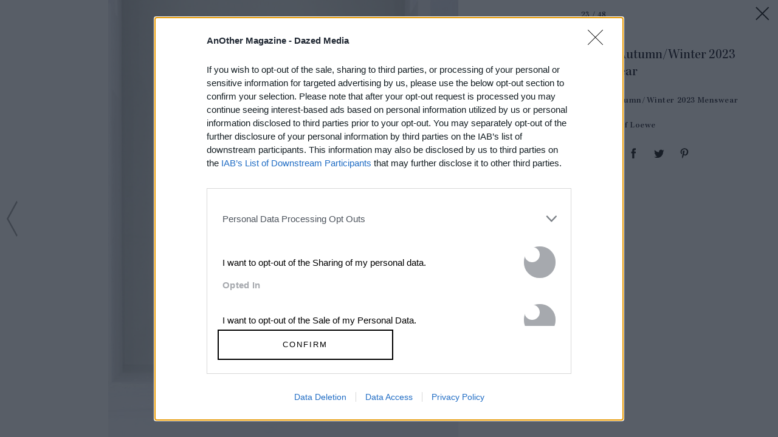

--- FILE ---
content_type: text/html; charset=utf-8
request_url: https://www.anothermag.com/fashion-beauty/gallery/12766/loewe-autumn-winter-2023-menswear/22
body_size: 39695
content:

<!DOCTYPE html>
<html lang="en" id="html" data-isproduction="true" data-sitebaseurl="https://www.anothermag.com/"><head><meta charset="utf-8" /><title>Loewe Autumn/Winter 2023 Menswear | AnOther</title><meta name="author" content="AnOther" /><meta name="description" content="A thought-provoking blend of high fashion, art and culture brought to you by the creators of AnOther Magazine" /><meta name="viewport" content="width=device-width, initial-scale=1, minimum-scale=1, maximum-scale=1"><link rel="alternate" type="application/atom+xml" title="AnOther" href="https://www.anothermag.com/Feed" /><link rel="canonical" href="https://www.anothermag.com/fashion-beauty/gallery/12766/loewe-autumn-winter-2023-menswear/22" /><script async id="ebx" src="//applets.ebxcdn.com/ebx.js"></script><script src="https://cdnjs.cloudflare.com/ajax/libs/Swiper/3.4.2/js/swiper.jquery.min.js"></script><link rel="stylesheet" href="https://cdnjs.cloudflare.com/ajax/libs/Swiper/3.4.2/css/swiper.min.css"><meta name="ahrefs-site-verification" content="debf75f21fc4e16fb832e869976daffd1a5752328ffd454d8f64fb19173c449e"><meta property="fb:app_id" content="279251508783"/><meta property="og:site_name" content="AnOther"/><meta property="og:title" content="Loewe Autumn/Winter 2023 Menswear"/><meta property="og:type" content="article"/><meta property="og:url" content="https://www.anothermag.com/fashion-beauty/gallery/12766/loewe-autumn-winter-2023-menswear/22"/><meta property="og:image" content="https://images-prod.anothermag.com/1080/0-100-1080-720/azure/another-prod/420/9/429777.jpg"/><link rel="prev" href="/fashion-beauty/gallery/12766/loewe-autumn-winter-2023-menswear/21"/><link rel="next" href="/fashion-beauty/gallery/12766/loewe-autumn-winter-2023-menswear/23"/><link rel="stylesheet" href="/assets/css/gallery.css?version=20260117-1" /><link rel="stylesheet" href="/assets/css/site.css?version=20260117-1" /><link rel="apple-touch-icon-precomposed" href="/apple-touch-icon-precomposed.png"><link rel="icon" sizes="192x192" href="/chrome-icon.png"><script type="text/javascript" async="true">
(function () {
var host = "anothermag.com";
var element = document.createElement('script');
var firstScript = document.getElementsByTagName('script')[0];
var url = 'https://cmp.inmobi.com'
.concat('/choice/', 'dYw4UCDWeYJQg', '/', host, '/choice.js?tag_version=V3');
var uspTries = 0;
var uspTriesLimit = 3;
element.async = true;
element.type = 'text/javascript';
element.src = url;
firstScript.parentNode.insertBefore(element, firstScript);
function makeStub() {
var TCF_LOCATOR_NAME = '__tcfapiLocator';
var queue = [];
var win = window;
var cmpFrame;
function addFrame() {
var doc = win.document;
var otherCMP = !!(win.frames[TCF_LOCATOR_NAME]);
if (!otherCMP) {
if (doc.body) {
var iframe = doc.createElement('iframe');
iframe.style.cssText = 'display:none';
iframe.name = TCF_LOCATOR_NAME;
doc.body.appendChild(iframe);
} else {
setTimeout(addFrame, 5);
}
}
return !otherCMP;
}
function tcfAPIHandler() {
var gdprApplies;
var args = arguments;
if (!args.length) {
return queue;
} else if (args[0] === 'setGdprApplies') {
if (
args.length > 3 &&
args[2] === 2 &&
typeof args[3] === 'boolean'
) {
gdprApplies = args[3];
if (typeof args[2] === 'function') {
args[2]('set', true);
}
}
} else if (args[0] === 'ping') {
var retr = {
gdprApplies: gdprApplies,
cmpLoaded: false,
cmpStatus: 'stub'
};
if (typeof args[2] === 'function') {
args[2](retr);
}
} else {
if (args[0] === 'init' && typeof args[3] === 'object') {
args[3] = Object.assign(args[3], { tag_version: 'V3' });
}
queue.push(args);
}
}
function postMessageEventHandler(event) {
var msgIsString = typeof event.data === 'string';
var json = {};
try {
if (msgIsString) {
json = JSON.parse(event.data);
} else {
json = event.data;
}
} catch (ignore) { }
var payload = json.__tcfapiCall;
if (payload) {
window.__tcfapi(
payload.command,
payload.version,
function (retValue, success) {
var returnMsg = {
__tcfapiReturn: {
returnValue: retValue,
success: success,
callId: payload.callId
}
};
if (msgIsString) {
returnMsg = JSON.stringify(returnMsg);
}
if (event && event.source && event.source.postMessage) {
event.source.postMessage(returnMsg, '*');
}
},
payload.parameter
);
}
}
while (win) {
try {
if (win.frames[TCF_LOCATOR_NAME]) {
cmpFrame = win;
break;
}
} catch (ignore) { }
if (win === window.top) {
break;
}
win = win.parent;
}
if (!cmpFrame) {
addFrame();
win.__tcfapi = tcfAPIHandler;
win.addEventListener('message', postMessageEventHandler, false);
}
};
makeStub();
function makeGppStub() {
const CMP_ID = 10;
const SUPPORTED_APIS = [
'2:tcfeuv2',
'6:uspv1',
'7:usnatv1',
'8:usca',
'9:usvav1',
'10:uscov1',
'11:usutv1',
'12:usctv1'
];
window.__gpp_addFrame = function (n) {
if (!window.frames[n]) {
if (document.body) {
var i = document.createElement("iframe");
i.style.cssText = "display:none";
i.name = n;
document.body.appendChild(i);
} else {
window.setTimeout(window.__gpp_addFrame, 10, n);
}
}
};
window.__gpp_stub = function () {
var b = arguments;
__gpp.queue = __gpp.queue || [];
__gpp.events = __gpp.events || [];
if (!b.length || (b.length == 1 && b[0] == "queue")) {
return __gpp.queue;
}
if (b.length == 1 && b[0] == "events") {
return __gpp.events;
}
var cmd = b[0];
var clb = b.length > 1 ? b[1] : null;
var par = b.length > 2 ? b[2] : null;
if (cmd === "ping") {
clb(
{
gppVersion: "1.1", // must be “Version.Subversion”, current: “1.1”
cmpStatus: "stub", // possible values: stub, loading, loaded, error
cmpDisplayStatus: "hidden", // possible values: hidden, visible, disabled
signalStatus: "not ready", // possible values: not ready, ready
supportedAPIs: SUPPORTED_APIS, // list of supported APIs
cmpId: CMP_ID, // IAB assigned CMP ID, may be 0 during stub/loading
sectionList: [],
applicableSections: [-1],
gppString: "",
parsedSections: {},
},
true
);
} else if (cmd === "addEventListener") {
if (!("lastId" in __gpp)) {
__gpp.lastId = 0;
}
__gpp.lastId++;
var lnr = __gpp.lastId;
__gpp.events.push({
id: lnr,
callback: clb,
parameter: par,
});
clb(
{
eventName: "listenerRegistered",
listenerId: lnr, // Registered ID of the listener
data: true, // positive signal
pingData: {
gppVersion: "1.1", // must be “Version.Subversion”, current: “1.1”
cmpStatus: "stub", // possible values: stub, loading, loaded, error
cmpDisplayStatus: "hidden", // possible values: hidden, visible, disabled
signalStatus: "not ready", // possible values: not ready, ready
supportedAPIs: SUPPORTED_APIS, // list of supported APIs
cmpId: CMP_ID, // list of supported APIs
sectionList: [],
applicableSections: [-1],
gppString: "",
parsedSections: {},
},
},
true
);
} else if (cmd === "removeEventListener") {
var success = false;
for (var i = 0; i < __gpp.events.length; i++) {
if (__gpp.events[i].id == par) {
__gpp.events.splice(i, 1);
success = true;
break;
}
}
clb(
{
eventName: "listenerRemoved",
listenerId: par, // Registered ID of the listener
data: success, // status info
pingData: {
gppVersion: "1.1", // must be “Version.Subversion”, current: “1.1”
cmpStatus: "stub", // possible values: stub, loading, loaded, error
cmpDisplayStatus: "hidden", // possible values: hidden, visible, disabled
signalStatus: "not ready", // possible values: not ready, ready
supportedAPIs: SUPPORTED_APIS, // list of supported APIs
cmpId: CMP_ID, // CMP ID
sectionList: [],
applicableSections: [-1],
gppString: "",
parsedSections: {},
},
},
true
);
} else if (cmd === "hasSection") {
clb(false, true);
} else if (cmd === "getSection" || cmd === "getField") {
clb(null, true);
}
//queue all other commands
else {
__gpp.queue.push([].slice.apply(b));
}
};
window.__gpp_msghandler = function (event) {
var msgIsString = typeof event.data === "string";
try {
var json = msgIsString ? JSON.parse(event.data) : event.data;
} catch (e) {
var json = null;
}
if (typeof json === "object" && json !== null && "__gppCall" in json) {
var i = json.__gppCall;
window.__gpp(
i.command,
function (retValue, success) {
var returnMsg = {
__gppReturn: {
returnValue: retValue,
success: success,
callId: i.callId,
},
};
event.source.postMessage(msgIsString ? JSON.stringify(returnMsg) : returnMsg, "*");
},
"parameter" in i ? i.parameter : null,
"version" in i ? i.version : "1.1"
);
}
};
if (!("__gpp" in window) || typeof window.__gpp !== "function") {
window.__gpp = window.__gpp_stub;
window.addEventListener("message", window.__gpp_msghandler, false);
window.__gpp_addFrame("__gppLocator");
}
};
makeGppStub();
var uspStubFunction = function () {
var arg = arguments;
if (typeof window.__uspapi !== uspStubFunction) {
setTimeout(function () {
if (typeof window.__uspapi !== 'undefined') {
window.__uspapi.apply(window.__uspapi, arg);
}
}, 500);
}
};
var checkIfUspIsReady = function () {
uspTries++;
if (window.__uspapi === uspStubFunction && uspTries < uspTriesLimit) {
console.warn('USP is not accessible');
} else {
clearInterval(uspInterval);
}
};
if (typeof window.__uspapi === 'undefined') {
window.__uspapi = uspStubFunction;
var uspInterval = setInterval(checkIfUspIsReady, 6000);
}
})();
</script><script type="text/javascript">
var googletag = googletag || {};
googletag.cmd = googletag.cmd || [];
var gads = document.createElement('script');
var useSSL = 'https:' == document.location.protocol;
gads.src = (useSSL ? 'https:' : 'http:') + '//securepubads.g.doubleclick.net/tag/js/gpt.js';
var node = document.getElementsByTagName('script')[0];
node.parentNode.insertBefore(gads, node);
</script><style>
.hidden {
display: none !important;
}
</style><script type="application/ld+json">
{
"@context":"http://schema.org",
"@type":"Organization",
"name":"AnOther Magazine",
"url":"http://www.anothermag.com/",
"logo":	{
"@context": "http://schema.org",
"@type": "ImageObject",
"url": "http://www.anothermag.com/content/images/logo-238x60.png",
"width": "160",
"height": "60"
},
"sameAs":["https://www.facebook.com/AnotherMagazine","https://twitter.com/anothermagazine","https://www.instagram.com/anothermagazine/", "https://uk.pinterest.com/anothermagazine/"]
}
</script><script async='async' src='//cdn.adsafeprotected.com/iasPET.1.js'></script><script>
(function (w, d, s, l, i) {
w[l] = w[l] || []; w[l].push({
'gtm.start':
new Date().getTime(), event: 'gtm.js'
}); var f = d.getElementsByTagName(s)[0],
j = d.createElement(s), dl = l != 'dataLayer' ? '&l=' + l : ''; j.async = true; j.src =
'https://www.googletagmanager.com/gtm.js?id=' + i + dl; f.parentNode.insertBefore(j, f);
})(window, document, 'script', 'dataLayer', 'GTM-WZ358H8');</script>
                              <script>!function(e){var n="https://s.go-mpulse.net/boomerang/";if("False"=="True")e.BOOMR_config=e.BOOMR_config||{},e.BOOMR_config.PageParams=e.BOOMR_config.PageParams||{},e.BOOMR_config.PageParams.pci=!0,n="https://s2.go-mpulse.net/boomerang/";if(window.BOOMR_API_key="PU4ZF-VMRYV-JY5AT-EELFT-48Q8D",function(){function e(){if(!o){var e=document.createElement("script");e.id="boomr-scr-as",e.src=window.BOOMR.url,e.async=!0,i.parentNode.appendChild(e),o=!0}}function t(e){o=!0;var n,t,a,r,d=document,O=window;if(window.BOOMR.snippetMethod=e?"if":"i",t=function(e,n){var t=d.createElement("script");t.id=n||"boomr-if-as",t.src=window.BOOMR.url,BOOMR_lstart=(new Date).getTime(),e=e||d.body,e.appendChild(t)},!window.addEventListener&&window.attachEvent&&navigator.userAgent.match(/MSIE [67]\./))return window.BOOMR.snippetMethod="s",void t(i.parentNode,"boomr-async");a=document.createElement("IFRAME"),a.src="about:blank",a.title="",a.role="presentation",a.loading="eager",r=(a.frameElement||a).style,r.width=0,r.height=0,r.border=0,r.display="none",i.parentNode.appendChild(a);try{O=a.contentWindow,d=O.document.open()}catch(_){n=document.domain,a.src="javascript:var d=document.open();d.domain='"+n+"';void(0);",O=a.contentWindow,d=O.document.open()}if(n)d._boomrl=function(){this.domain=n,t()},d.write("<bo"+"dy onload='document._boomrl();'>");else if(O._boomrl=function(){t()},O.addEventListener)O.addEventListener("load",O._boomrl,!1);else if(O.attachEvent)O.attachEvent("onload",O._boomrl);d.close()}function a(e){window.BOOMR_onload=e&&e.timeStamp||(new Date).getTime()}if(!window.BOOMR||!window.BOOMR.version&&!window.BOOMR.snippetExecuted){window.BOOMR=window.BOOMR||{},window.BOOMR.snippetStart=(new Date).getTime(),window.BOOMR.snippetExecuted=!0,window.BOOMR.snippetVersion=12,window.BOOMR.url=n+"PU4ZF-VMRYV-JY5AT-EELFT-48Q8D";var i=document.currentScript||document.getElementsByTagName("script")[0],o=!1,r=document.createElement("link");if(r.relList&&"function"==typeof r.relList.supports&&r.relList.supports("preload")&&"as"in r)window.BOOMR.snippetMethod="p",r.href=window.BOOMR.url,r.rel="preload",r.as="script",r.addEventListener("load",e),r.addEventListener("error",function(){t(!0)}),setTimeout(function(){if(!o)t(!0)},3e3),BOOMR_lstart=(new Date).getTime(),i.parentNode.appendChild(r);else t(!1);if(window.addEventListener)window.addEventListener("load",a,!1);else if(window.attachEvent)window.attachEvent("onload",a)}}(),"".length>0)if(e&&"performance"in e&&e.performance&&"function"==typeof e.performance.setResourceTimingBufferSize)e.performance.setResourceTimingBufferSize();!function(){if(BOOMR=e.BOOMR||{},BOOMR.plugins=BOOMR.plugins||{},!BOOMR.plugins.AK){var n=""=="true"?1:0,t="",a="clmfq7axzvm3e2lolamq-f-a7007125f-clientnsv4-s.akamaihd.net",i="false"=="true"?2:1,o={"ak.v":"39","ak.cp":"1554345","ak.ai":parseInt("992376",10),"ak.ol":"0","ak.cr":10,"ak.ipv":4,"ak.proto":"h2","ak.rid":"14815f6b","ak.r":38938,"ak.a2":n,"ak.m":"dscb","ak.n":"essl","ak.bpcip":"18.216.88.0","ak.cport":59814,"ak.gh":"23.55.170.151","ak.quicv":"","ak.tlsv":"tls1.3","ak.0rtt":"","ak.0rtt.ed":"","ak.csrc":"-","ak.acc":"","ak.t":"1768839193","ak.ak":"hOBiQwZUYzCg5VSAfCLimQ==IuBSZPfjNf07bEPOPCAsDzV020lspU905YiTUImQlwMzSPmdqmlmmq9ui5JWB+nvxcjKfubEYW1VgLVeJ6AKE8D/Ho+dWtNuOqyTxJf4dE+rlCEd0WnWIZ1dsbWIeGX6pervfjc68b3/n57L9WrL9sWNIK2Fx3EphQQNnrXQgJGtCNIk0lqJPfhy35PwN//[base64]/lmpWCJGpxI4b1UvP16+wg=","ak.pv":"14","ak.dpoabenc":"","ak.tf":i};if(""!==t)o["ak.ruds"]=t;var r={i:!1,av:function(n){var t="http.initiator";if(n&&(!n[t]||"spa_hard"===n[t]))o["ak.feo"]=void 0!==e.aFeoApplied?1:0,BOOMR.addVar(o)},rv:function(){var e=["ak.bpcip","ak.cport","ak.cr","ak.csrc","ak.gh","ak.ipv","ak.m","ak.n","ak.ol","ak.proto","ak.quicv","ak.tlsv","ak.0rtt","ak.0rtt.ed","ak.r","ak.acc","ak.t","ak.tf"];BOOMR.removeVar(e)}};BOOMR.plugins.AK={akVars:o,akDNSPreFetchDomain:a,init:function(){if(!r.i){var e=BOOMR.subscribe;e("before_beacon",r.av,null,null),e("onbeacon",r.rv,null,null),r.i=!0}return this},is_complete:function(){return!0}}}}()}(window);</script></head><body id="body" class="body document-ready window-load no-sticky" data-facebooknamespace="anothermagazine"><svg xmlns="http://www.w3.org/2000/svg" class="hidden"><symbol id="another-logo" class="logo another-logo lastTouch-2022-09-07" xml:space="preserve" style="enable-background:new 0 0 2532.02 500" viewBox="0 0 2532 500"><path fill="currentColor" d="M790.4 262.9c0-25.8-32.5-71.2-90.8-71.2-29.8 0-65.7 16.3-103.7 52.2v-54.2a1574.9 1574.9 0 0 0-127.3 40v4L505 263v191l-37.9 33.9v4h166v-4l-37.3-33.9V271c8.8-6.8 26.5-21 52.9-21 35.2 0 50.8 20.3 50.8 39.3v164.6L663 487.8v4h165.3v-4l-38-33.9V263zM1081.6 35.2c-125.3 0-235.8 99-235.8 238.5S959.7 500 1085.8 500c119.9 0 234.4-95.5 234.4-239.8 0-137.6-109-225-238.5-225zm2.7 423.5c-61.6 0-126.7-73.2-126.7-190.4 0-117.9 62.4-193.1 124-193.1 60.3 0 127.4 73.2 127.4 193 0 118-62.3 190.5-124.7 190.5zM1584.7 248l29.8-46.8h-134.8V139l-131.4 104.3v4.8h39.3v174c0 34.6 29.1 76.6 94.1 76.6 61 0 101.7-47.4 113.9-65.7l-2.7-4c-10.2 4-31.9 9.4-54.2 9.4-47.5 0-59-22.3-59-44.7V248h105zM1940.4 262.9c0-25.8-32.5-71.2-90.8-71.2-29.1 0-65.7 16.3-103.7 52.2V0a1134 1134 0 0 0-130.7 45.4v4l40 31.9v372.6l-38 33.9v4h166v-4l-37.3-33.9V271.7a82 82 0 0 1 52.9-21.7c34.5 0 50.8 20.3 50.8 39.3v164.6l-36.6 33.9v4h165.3v-4l-38-33.9V263zM2446 268.3c21 0 46 12.9 57.6 19l28.4-85.4c-8.8-4-35.2-11.5-53.5-11.5-13.5 0-38.6 27-66.4 65.7v-66.4a1574.7 1574.7 0 0 0-127.3 40v4l36.5 29.2v190.4l-38 34.5v4h187.8v-4l-59-36.6V279.8c7.5-6 21.7-11.5 33.9-11.5zM225.6 38.6h-23L41.3 447.2 0 487.8v4h138.9v-4l-49.5-44 33.3-85.5h132l38 88.9-47.4 40.6v4H441v-4l-40.7-40.6L225.6 38.6zm-39.3 156.5L239.1 321H137.3l49-125.9zM2191.2 436.3c-85.4 0-113.5-60.4-112.3-119.5h185v-2.7c-15-52-48.5-122.4-125.6-122.4-67.8 0-144.3 64.4-144.3 159.2 0 88.1 59.6 147.7 142.3 147.7 67.7 0 115.8-48 131.4-71.1l-2.7-4.7c-15 6-43.4 13.5-73.8 13.5zM2134.8 227c37.6 0 45 58.8 45 58.8H2082c7.8-33.3 27.3-58.8 52.8-58.8z" /></symbol></svg><noscript><iframe src="https://www.googletagmanager.com/ns.html?id=GTM-WZ358H8" height="0" width="0" style="display:none;visibility:hidden"></iframe></noscript><svg xmlns="http://www.w3.org/2000/svg" style="display:none;"><symbol id="icon-menu" viewBox="0 0 45 45"><path d="M11.0044449,14 C11.0044448,14 33.0044451,14 33.0044449,14 C34.5044451,15.5 33.0044449,17 33.0044449,17 L11.0044449,17 C11.0044449,17 10.0044449,15.5 11.0044449,14 Z" id="Rectangle-13-Copy-2"></path><path d="M11.0044235,20.5 C11.0044235,20.5 33.0033665,20.5 33.0033663,20.5 C34.5032944,22 33.0033663,23.5 33.0033663,23.5 L11.0044235,23.5 C11.0044235,23.5 10.0044716,22 11.0044235,20.5 Z" id="Rectangle-13-Copy-3"></path><path d="M11.0044235,27 C11.0044235,27 33.0033665,27 33.0033663,27 C34.5032944,28.5 33.0033663,30 33.0033663,30 L11.0044235,30 C11.0044235,30 10.0044716,28.5 11.0044235,27 Z" id="Rectangle-13-Copy-4"></path></symbol><symbol id="anotherloves-logo" viewBox="0 0 122 122"><g id="Page-1" stroke="none" stroke-width="1" fill="none" fill-rule="evenodd"><g id="Artboard" transform="translate(-682.000000, -139.000000)"><g id="AnotherLoves" transform="translate(683.000000, 140.000000)"><circle id="Oval" stroke="#000000" stroke-linecap="square" cx="60" cy="60" r="60"></circle><g id="AnOther" transform="translate(9.411765, 41.176471)" fill="#000000" fill-rule="nonzero"><path d="M11.6862219,12.0175511 L8.83138175,5.48351851 L5.97654165,12.0175511 L11.6862219,12.0175511 Z M11.7123648,18.4495103 L13.7291038,16.7137631 L12.367126,13.5489858 L5.34792341,13.5489858 L3.98611527,16.6373319 L6.10759573,18.4495103 L0.109834186,18.4495103 L2.25745756,16.5607354 L9.77422422,0.0724606621 L17.264848,16.5862125 L19.4386143,18.4495103 L11.7123648,18.4495103 Z" id="Fill-9"></path><path d="M30.0190248,16.8414791 L30.0190248,10.7925028 C30.0190248,8.80148893 29.1546111,8.11228546 27.4785787,8.11228546 C26.6404777,8.11228546 25.6974654,8.31659807 24.6760245,8.64846127 L24.6760245,16.8414791 L26.5618792,18.4495103 L19.8046151,18.4495103 L21.6903,16.8414791 L21.6903,8.95468199 L19.8832136,8.03568893 L24.6760245,5.89181283 L24.6760245,8.16340493 C26.2999408,6.88723702 27.95,6.04500592 29.8095421,6.04500592 C31.7738255,6.04500592 33.0047493,7.09138422 33.0047493,9.72031658 L33.0047493,16.8414791 L34.8904343,18.4495103 L28.1333399,18.4495103 L30.0190248,16.8414791" id="Fill-10"></path><path d="M49.0065891,10.4861166 L49.0065891,8.4952682 C49.0065891,5.30484838 47.8277813,1.29750907 43.8993841,1.29750907 C39.9706474,1.29750907 38.7921792,5.30484838 38.7921792,8.4952682 L38.7921792,10.4861166 C38.7921792,13.7020135 39.9706474,17.6837103 43.8993841,17.6837103 C47.8277813,17.6837103 49.0065891,13.7020135 49.0065891,10.4861166 Z M34.784844,9.49052698 C34.784844,4.97298517 37.9800513,0.225488317 43.8993841,0.225488317 C49.8185471,0.225488317 53.0137545,4.97298517 53.0137545,9.49052698 C53.0137545,14.0083996 49.7924043,18.7557311 43.8993841,18.7557311 C38.006364,18.7557311 34.784844,14.0083996 34.784844,9.49052698 Z" id="Fill-11"></path><path d="M56.5751322,15.3866411 L56.5751322,7.57644048 L53.9034623,7.57644048 L59.5606869,2.675916 L59.5606869,6.35122667 L63.5417094,6.35122667 L63.5417094,7.57644048 L59.5606869,7.57644048 L59.5606869,15.5907883 C59.5606869,16.7648826 60.1368496,17.2242964 61.105835,17.2242964 C62.1011331,17.2242964 62.913261,16.8925986 63.5153968,16.3564228 C62.913261,17.9133345 61.3153178,18.7557311 59.5606869,18.7557311 C57.7534307,18.7557311 56.5751322,17.989931 56.5751322,15.3866411" id="Fill-12"></path><path d="M73.6245558,16.8414791 L73.6245558,10.6393097 C73.6245558,8.4952682 72.5508291,8.11228546 71.2674496,8.11228546 C70.3507501,8.11228546 69.5649349,8.26547853 68.4389222,8.64846127 L68.4389222,16.8414791 L70.3246072,18.4495103 L63.5673431,18.4495103 L65.4530281,16.8414791 L65.4530281,3.339477 L63.6459416,2.36952982 L68.4389222,0.225488317 L68.4389222,8.16340493 C70.1412673,6.78516349 71.7390406,6.04500592 73.6245558,6.04500592 C75.5104109,6.04500592 76.6102806,6.93835656 76.6102806,9.49052698 L76.6102806,16.8414791 L78.4961353,18.4495103 L71.7390406,18.4495103 L73.6245558,16.8414791" id="Fill-13"></path><path d="M81.0622145,10.4861166 L86.6668141,10.4861166 C86.6668141,8.80148893 85.8550254,7.11702669 83.9693407,7.11702669 C82.5026216,7.11702669 81.2192419,8.188882 81.0622145,10.4861166 Z M89.4955112,14.0083996 C89.4955112,16.4586619 87.5836836,18.7557311 84.3098773,18.7557311 C80.7216679,18.7557311 78.3121157,16.1777527 78.3121157,12.5024421 C78.3121157,8.72489239 80.7216679,6.04500592 84.2574218,6.04500592 C87.4264863,6.04500592 89.6527084,8.188882 89.6527084,11.5579719 L81.0622145,11.5579719 C81.2716973,14.595364 83.1049267,16.3054688 85.5144888,16.3054688 C87.2954326,16.3054688 88.709866,15.3866411 89.4955112,14.0083996 Z" id="Fill-14"></path><path d="M101.018934,8.01021187 C101.018934,9.08239807 100.259601,9.79691311 99.2379906,9.79691311 C97.9809235,9.79691311 97.5356451,8.72489239 96.4356062,8.72489239 C95.5711922,8.72489239 95.0474854,9.33766473 95.0474854,10.3329235 L95.0474854,16.8414791 L96.9333401,18.4495103 L90.1760754,18.4495103 L92.061761,16.8414791 L92.061761,8.95468199 L90.2546745,8.03568893 L95.0474854,5.89181283 L95.0474854,8.54622226 C96.0427833,6.96383355 97.4570468,6.12160246 98.7927122,6.12160246 C100.023806,6.12160246 101.018934,6.86176003 101.018934,8.01021187" id="Fill-15"></path></g><path d="M42.2626323,79.2296535 C41.244537,82.7107172 38.2920608,85.650282 36.5103941,85.650282 C35.5177512,85.650282 34.9323464,84.9540693 35.5432036,82.9685737 L39.4883227,69.9468171 L37.910275,69.1216661 L42.8989418,67.0588235 L37.910275,83.3295729 L42.2626323,79.2296535 Z M43.2298228,81.2409347 C43.2298228,77.3730862 46.6149895,72.886382 50.1274181,72.886382 C52.2654182,72.886382 53.8434658,74.7429492 53.8434658,77.3730862 C53.8434658,81.2409347 50.4582991,85.727639 46.9458704,85.727639 C44.8078704,85.727639 43.2298228,83.8710717 43.2298228,81.2409347 Z M46.8949657,84.7219984 C48.7529895,84.7219984 51.1964181,79.7711523 51.1964181,75.9548751 C51.1964181,74.7171636 50.9418943,73.8920226 50.1783229,73.8920226 C48.320299,73.8920226 45.8768704,78.8428687 45.8768704,82.6591459 C45.8768704,83.8968574 46.1313942,84.7219984 46.8949657,84.7219984 Z M60.9701326,83.2264303 L56.5159658,85.8823529 C57.7885849,82.272361 58.526704,76.7542305 58.0685611,74.8203062 L54.9124658,76.34166 C56.2868944,74.1756648 58.0176564,72.886382 59.2393707,72.886382 C60.3338231,72.886382 60.7665135,73.8662369 60.7665135,75.7228042 C60.7665135,77.3730862 60.4865373,80.4415794 59.8756802,82.7365028 C63.2862993,81.0604351 64.4062041,78.5334408 64.4062041,76.5737309 C64.4062041,74.8976632 62.5227279,74.9750201 62.5227279,74.6913779 C62.5227279,73.5825947 63.4390136,72.886382 64.5080136,72.886382 C65.6788232,72.886382 66.6460136,73.6599517 66.6460136,75.284448 C66.6460136,78.0435133 64.1771327,81.3182917 60.9701326,83.2264303 Z M71.5583233,83.7163578 C72.7291328,83.7163578 74.4598947,82.7365028 76.3688233,80.3126511 C75.8852281,83.4585012 73.3145376,85.650282 70.7438471,85.650282 C68.7331089,85.650282 67.3841327,84.3352135 67.3841327,81.8082192 C67.3841327,79.2296535 68.8094661,76.8315874 70.9729185,74.9750201 C72.1182756,73.9951652 73.6708709,72.9895246 75.147109,72.9895246 C76.6997043,72.9895246 77.5905376,74.0725222 77.5905376,75.2586624 C77.5905376,77.6309428 73.9508471,79.3585818 70.4384185,80.1837228 C69.8275613,82.2465753 70.1329899,83.7163578 71.5583233,83.7163578 Z M70.6929423,79.3585818 C74.2053709,78.3529412 74.7907757,76.8831587 74.7907757,76.186946 C74.7907757,75.5680902 74.3326328,74.4335214 73.6199662,74.4335214 C72.7291328,74.4335214 71.7619423,76.109589 70.6929423,79.3585818 Z M80.8738948,85.727639 C78.9649662,85.727639 77.7687043,84.6962127 77.7687043,83.4842869 C77.7687043,82.272361 78.7358948,81.6792909 79.4994663,81.6792909 C80.1103234,81.6792909 80.0339663,84.9540693 81.6629187,84.9540693 C82.2483234,84.9540693 82.7319187,84.5414988 82.7319187,83.5616438 C82.7319187,81.2151491 79.9067044,78.7139404 79.9067044,76.4705882 C79.9067044,74.536664 81.9683472,72.886382 84.0045378,72.886382 C85.6334902,72.886382 87.0588235,73.9693795 87.0588235,75.2070911 C87.0588235,76.0322321 86.4479664,76.5737309 85.4298711,76.5737309 C84.9971806,76.5737309 84.6662997,73.711523 83.1646092,73.711523 C82.6810139,73.711523 82.2483234,74.0209508 82.2483234,74.8203062 C82.2483234,76.8831587 85.2771568,79.564867 85.2771568,82.1176471 C85.2771568,84.1804996 83.2918711,85.727639 80.8738948,85.727639 Z" id="loves" fill="#000000"></path></g></g></g></symbol><symbol id="collapse-up" stroke="none" stroke-width="1" fill="none" fill-rule="evenodd" viewBox="0 0 45 45"><g id="close-menu" fill="#000000"><polygon id="arrow" points="9 26.879 11.206 29 22.122 18.508 33.037 29 35.243 26.879 22.122 14.258"></polygon></g></symbol><symbol id="icon-arrow-left" viewBox="0 0 19 63"><g id="Icon-/-Action-/-Arrow-Large-right-BLK-Copy" fill-rule="evenodd"><polygon id="Shape" fill-rule="nonzero" transform="translate(9.370000, 31.369318) rotate(180.000000) translate(-9.370000, -31.369318) " points="15.7 31.369318 0 2.77092178 1.51999989 1.77635684e-14 17.4799999 29.0740023 18.74 31.369318 18.1099999 32.516976 17.4799999 33.664634 1.51999989 62.7386363 1.30034872e-16 59.9677142"></polygon></g></symbol><symbol id="icon-arrow-right" viewBox="0 0 19 63"><g id="Symbols" fill-rule="evenodd"><g id="Icon-/-Action-/-Arrow-Large-right-BLK" fill-rule="nonzero"><polygon id="Shape" points="15.7 31.369318 0 2.77092178 1.51999989 1.77635684e-14 17.4799999 29.0740023 18.74 31.369318 18.1099999 32.516976 17.4799999 33.664634 1.51999989 62.7386363 1.30034872e-16 59.9677142"></polygon></g></g></symbol><symbol id="icon-tiktok" viewBox="-13 -13 58 58"><path xmlns="http://www.w3.org/2000/svg" d="M16.656 1.029c1.637-0.025 3.262-0.012 4.886-0.025 0.054 2.031 0.878 3.859 2.189 5.213l-0.002-0.002c1.411 1.271 3.247 2.095 5.271 2.235l0.028 0.002v5.036c-1.912-0.048-3.71-0.489-5.331-1.247l0.082 0.034c-0.784-0.377-1.447-0.764-2.077-1.196l0.052 0.034c-0.012 3.649 0.012 7.298-0.025 10.934-0.103 1.853-0.719 3.543-1.707 4.954l0.020-0.031c-1.652 2.366-4.328 3.919-7.371 4.011l-0.014 0c-0.123 0.006-0.268 0.009-0.414 0.009-1.73 0-3.347-0.482-4.725-1.319l0.040 0.023c-2.508-1.509-4.238-4.091-4.558-7.094l-0.004-0.041c-0.025-0.625-0.037-1.25-0.012-1.862 0.49-4.779 4.494-8.476 9.361-8.476 0.547 0 1.083 0.047 1.604 0.136l-0.056-0.008c0.025 1.849-0.050 3.699-0.050 5.548-0.423-0.153-0.911-0.242-1.42-0.242-1.868 0-3.457 1.194-4.045 2.861l-0.009 0.030c-0.133 0.427-0.21 0.918-0.21 1.426 0 0.206 0.013 0.41 0.037 0.61l-0.002-0.024c0.332 2.046 2.086 3.59 4.201 3.59 0.061 0 0.121-0.001 0.181-0.004l-0.009 0c1.463-0.044 2.733-0.831 3.451-1.994l0.010-0.018c0.267-0.372 0.45-0.822 0.511-1.311l0.001-0.014c0.125-2.237 0.075-4.461 0.087-6.698 0.012-5.036-0.012-10.060 0.025-15.083z" /></symbol></svg><svg xmlns="http://www.w3.org/2000/svg" class="hidden"><symbol id="icon-twitter" viewBox="0 0 45 45"><path d="M31.364 16.836c0.93-0.56 1.644-1.448 1.98-2.505-0.87 0.519-1.834 0.896-2.86 1.099-0.822-0.88-1.992-1.43-3.287-1.43-2.487 0-4.504 2.027-4.504 4.527 0 0.355 0.040 0.7 0.117 1.032-3.743-0.189-7.061-1.991-9.282-4.73-0.388 0.669-0.61 1.446-0.61 2.276 0 1.571 0.795 2.956 2.004 3.768-0.738-0.024-1.433-0.227-2.040-0.566-0 0.019-0 0.038-0 0.057 0 2.194 1.552 4.023 3.613 4.439-0.378 0.103-0.776 0.159-1.187 0.159-0.29 0-0.572-0.028-0.847-0.081 0.573 1.799 2.236 3.108 4.207 3.144-1.541 1.214-3.483 1.938-5.593 1.938-0.363 0-0.722-0.021-1.074-0.063 1.993 1.285 4.36 2.034 6.904 2.034 8.284 0 12.813-6.899 12.813-12.881 0-0.196-0.004-0.392-0.013-0.586 0.88-0.638 1.643-1.436 2.247-2.344-0.808 0.36-1.676 0.603-2.587 0.713z"></path></symbol><symbol id="icon-facebook" viewBox="0 0 45 45"><path d="M20.247 18.192h-2.247v3.761h2.247v11.047h4.321v-11.094h3.015l0.321-3.714h-3.336v-2.115c0-0.876 0.172-1.222 0.997-1.222h2.338v-3.855h-2.992c-3.215 0-4.665 1.451-4.665 4.231v2.962z"></path></symbol><symbol id="icon-pinterest" viewBox="0 0 45 45"><path d="M22.9663852,11 C17.0055164,11 14,15.297707 14,18.8816051 C14,21.0516178 14.8169754,22.9821529 16.5692295,23.7015669 C16.8565574,23.8196943 17.1139262,23.7056306 17.1972541,23.3857197 C17.2552213,23.1643185 17.3923361,22.6057707 17.4535082,22.3731592 C17.5375328,22.0567516 17.5049262,21.9457707 17.2730574,21.67 C16.7677951,21.0706752 16.4449344,20.2947898 16.4449344,19.1957707 C16.4449344,16.0073121 18.8171311,13.1529172 22.6220656,13.1529172 C25.9912705,13.1529172 27.8423197,15.2231592 27.8423197,17.9880127 C27.8423197,21.6258599 26.2413934,24.6961911 23.8647377,24.6961911 C22.5522541,24.6961911 21.5697377,23.6045987 21.8846557,22.2658217 C22.2617213,20.6675287 22.9921639,18.9425605 22.9921639,17.7888917 C22.9921639,16.7561529 22.440918,15.8947898 21.3001066,15.8947898 C19.9583607,15.8947898 18.8805328,17.2905987 18.8805328,19.1604586 C18.8805328,20.3514013 19.2807295,21.1568535 19.2807295,21.1568535 C19.2807295,21.1568535 17.9076311,27.0073121 17.6669836,28.0319236 C17.1876393,30.0724586 17.5949426,32.5738726 17.6293607,32.8265223 C17.6495656,32.9761783 17.8408852,33.0117707 17.9275574,32.8986879 C18.0512951,32.7362803 19.6492951,30.7523567 20.1925984,28.7699745 C20.3462951,28.2086242 21.0750656,25.3019618 21.0750656,25.3019618 C21.5109344,26.1381019 22.784959,26.8746115 24.1398033,26.8746115 C28.1729836,26.8746115 30.9092869,23.1770701 30.9092869,18.2277707 C30.9092869,14.4853885 27.7571803,11 22.9663852,11 L22.9663852,11 Z" id="Shape"></path></symbol><symbol id="icon-email" viewBox="0 0 45 45"><path d="M9,32 L36.4036888,32 L36.4702815,12 L9,12 L9,32 Z M33.3588715,14.2936832 L22.7316113,22.2926084 L12.1118096,14.2936832 L33.3588715,14.2936832 L33.3588715,14.2936832 Z M11.330744,16.5938542 L17.0246849,20.882452 L11.330744,26.485789 L11.330744,16.5938542 L11.330744,16.5938542 Z M11.354451,29.7063168 L18.8918105,22.2888075 L22.7311452,25.1806177 L26.5519005,22.3048633 L34.0729448,29.7062513 L11.354451,29.7062513 L11.354451,29.7063168 Z M34.1395375,26.5281894 L28.4194923,20.8990976 L34.1395375,16.5938542 L34.1395375,26.5281894 L34.1395375,26.5281894 Z" id="email-copy"></path></symbol><symbol id="icon-whatsapp" viewBox="0 0 45 45"><path d="M31.2307287,11.7783711 C28.7845427,9.34316113 25.5313823,8.00136875 22.0653552,8 C14.9238215,8 9.1114966,13.7791972 9.10863862,20.8827792 C9.10768596,23.1534589 9.70433391,25.3700204 10.8381062,27.3237476 L9,34 L15.8685435,32.2084517 C17.7609513,33.2348007 19.8916655,33.7757362 22.0602038,33.7766136 L22.0654964,33.7766136 C22.0659198,33.7766136 22.0651082,33.7766136 22.0655317,33.7766136 C29.2063244,33.7766136 35.0191786,27.9966443 35.0220719,20.8930623 C35.0234126,17.4505605 33.6769853,14.2135811 31.2307287,11.7783711 L31.2307287,11.7783711 Z M22.0654964,31.6006582 L22.0610859,31.6006582 C20.1287369,31.5998861 18.2334005,31.0837284 16.5800047,30.1080581 L16.1867322,29.8759327 L12.1108963,30.9390975 L13.198835,26.9875625 L12.9427456,26.5824838 C11.864757,24.8774824 11.2953834,22.9069091 11.2962302,20.8836215 C11.2985942,14.979377 16.1296078,10.1759554 22.0697657,10.1759554 C24.9461663,10.1770434 27.6500295,11.2923609 29.6832547,13.3164206 C31.7164799,15.3404803 32.8355741,18.0309439 32.8344803,20.8922551 C32.832081,26.7968856 28.0011026,31.6006582 22.0654964,31.6006582 L22.0654964,31.6006582 Z M27.9725228,23.5806831 C27.6487593,23.4195571 26.05711,22.6407406 25.7603385,22.5333467 C25.4636023,22.4259176 25.2477717,22.3722207 25.0319411,22.6944726 C24.8161458,23.0167246 24.1957166,23.7418442 24.0068427,23.9566672 C23.8180395,24.1715252 23.6291656,24.1984088 23.3054374,24.0372477 C22.9817091,23.8761217 21.9385455,23.5361813 20.7019917,22.4394647 C19.7396279,21.5858935 19.0898426,20.531608 18.9010041,20.2093561 C18.7121655,19.887069 18.8809276,19.7128171 19.0429858,19.5523579 C19.1886018,19.4081482 19.3667141,19.1763739 19.5285958,18.9883994 C19.6904423,18.8003898 19.7443912,18.6661123 19.8522888,18.4512894 C19.9602218,18.2364313 19.9062729,18.0484218 19.8253321,17.8872958 C19.7443912,17.7261698 19.0969699,16.1416531 18.8271552,15.4971491 C18.5643972,14.869386 18.2974758,14.9543184 18.0987578,14.9444915 C17.9101309,14.935156 17.6940886,14.9331906 17.4782933,14.9331906 C17.2624627,14.9331906 16.9117424,15.0137361 16.6149709,15.335988 C16.3182347,15.6582751 15.4819396,16.4370917 15.4819396,18.0215733 C15.4819396,19.6060549 16.641963,21.1368044 16.8038447,21.3516976 C16.9656912,21.5665556 19.0866671,24.8181349 22.3342526,26.2125714 C23.1066488,26.5442291 23.7097184,26.7422411 24.1798389,26.8906974 C24.9554107,27.1356328 25.6611559,27.1010982 26.2189918,27.0182365 C26.8409734,26.9258285 28.1343693,26.2394199 28.4041487,25.4874518 C28.6739282,24.7354837 28.6739282,24.0909447 28.5929873,23.9566672 C28.5120817,23.8224248 28.2962511,23.7418442 27.9725228,23.5806831 L27.9725228,23.5806831 Z" id="WhatsApp"></path></symbol><symbol id="icon-instagram" viewBox="-10 -10 44 44"><path d="M11.9962381,0.00757142857 C8.7382381,0.00757142857 8.32971429,0.0213809524 7.05019048,0.0797619048 C5.77333333,0.138 4.90128571,0.340809524 4.1382381,0.637380952 C3.34938095,0.943904762 2.68038095,1.35409524 2.01342857,2.021 C1.34652381,2.68795238 0.936333333,3.35695238 0.629809524,4.14580952 C0.333238095,4.90885714 0.130428571,5.78090476 0.0721904762,7.0577619 C0.0138095238,8.33728571 0,8.74580952 0,12.0038095 C0,15.2617619 0.0138095238,15.6702857 0.0721904762,16.9498095 C0.130428571,18.2266667 0.333238095,19.0987143 0.629809524,19.8617619 C0.936333333,20.650619 1.34652381,21.319619 2.01342857,21.9865714 C2.68038095,22.6534762 3.34938095,23.0636667 4.1382381,23.3702381 C4.90128571,23.6667619 5.77333333,23.8695714 7.05019048,23.9278095 C8.32971429,23.9861905 8.7382381,24 11.9962381,24 C15.2541905,24 15.6627143,23.9861905 16.9422381,23.9278095 C18.2190952,23.8695714 19.0911429,23.6667619 19.8541905,23.3702381 C20.6430476,23.0636667 21.3120476,22.6534762 21.979,21.9865714 C22.6459048,21.319619 23.0560952,20.650619 23.3626667,19.8617619 C23.6591905,19.0987143 23.862,18.2266667 23.9202381,16.9498095 C23.978619,15.6702857 23.9924286,15.2617619 23.9924286,12.0038095 C23.9924286,8.74580952 23.978619,8.33728571 23.9202381,7.0577619 C23.862,5.78090476 23.6591905,4.90885714 23.3626667,4.14580952 C23.0560952,3.35695238 22.6459048,2.68795238 21.979,2.021 C21.3120476,1.35409524 20.6430476,0.943904762 19.8541905,0.637380952 C19.0911429,0.340809524 18.2190952,0.138 16.9422381,0.0797619048 C15.6627143,0.0213809524 15.2541905,0.00757142857 11.9962381,0.00757142857 Z M11.9962381,2.16904762 C15.1993333,2.16904762 15.5787619,2.18128571 16.8437143,2.239 C18.0133333,2.29233333 18.6485238,2.4877619 19.0712381,2.65204762 C19.6311905,2.86966667 20.0308095,3.12961905 20.4505714,3.54942857 C20.870381,3.96919048 21.1303333,4.36880952 21.3479524,4.9287619 C21.5122381,5.35147619 21.7076667,5.98666667 21.761,7.15628571 C21.8187143,8.4212381 21.8309524,8.80066667 21.8309524,12.0038095 C21.8309524,15.2069048 21.8187143,15.5863333 21.761,16.8512857 C21.7076667,18.0209048 21.5122381,18.6560952 21.3479524,19.0788095 C21.1303333,19.6387619 20.870381,20.038381 20.4505714,20.4581429 C20.0308095,20.8779524 19.6311905,21.1379048 19.0712381,21.3555238 C18.6485238,21.5198095 18.0133333,21.7152381 16.8437143,21.7685714 C15.5789524,21.8262857 15.1995714,21.8385238 11.9962381,21.8385238 C8.79285714,21.8385238 8.41352381,21.8262857 7.14871429,21.7685714 C5.97909524,21.7152381 5.34390476,21.5198095 4.92119048,21.3555238 C4.3612381,21.1379048 3.96161905,20.8779524 3.54185714,20.4581429 C3.12209524,20.038381 2.86209524,19.6387619 2.64447619,19.0788095 C2.48019048,18.6560952 2.2847619,18.0209048 2.23142857,16.8512857 C2.17371429,15.5863333 2.16147619,15.2069048 2.16147619,12.0038095 C2.16147619,8.80066667 2.17371429,8.4212381 2.23142857,7.15628571 C2.2847619,5.98666667 2.48019048,5.35147619 2.64447619,4.9287619 C2.86209524,4.36880952 3.12204762,3.96919048 3.54185714,3.54942857 C3.96161905,3.12961905 4.3612381,2.86966667 4.92119048,2.65204762 C5.34390476,2.4877619 5.97909524,2.29233333 7.14871429,2.239 C8.41366667,2.18128571 8.79309524,2.16904762 11.9962381,2.16904762 Z"></path><path d="M11.9962381,16.0025238 C9.7877619,16.0025238 7.99747619,14.2122381 7.99747619,12.0038095 C7.99747619,9.79533333 9.7877619,8.00504762 11.9962381,8.00504762 C14.2046667,8.00504762 15.9949524,9.79533333 15.9949524,12.0038095 C15.9949524,14.2122381 14.2046667,16.0025238 11.9962381,16.0025238 Z M11.9962381,5.84357143 C8.594,5.84357143 5.836,8.60157143 5.836,12.0038095 C5.836,15.406 8.594,18.164 11.9962381,18.164 C15.3984286,18.164 18.1564286,15.406 18.1564286,12.0038095 C18.1564286,8.60157143 15.3984286,5.84357143 11.9962381,5.84357143 Z"></path><path d="M19.839381,5.60019048 C19.839381,6.3952381 19.1948571,7.03971429 18.3998095,7.03971429 C17.6048095,7.03971429 16.9602857,6.3952381 16.9602857,5.60019048 C16.9602857,4.80514286 17.6048095,4.16061905 18.3998095,4.16061905 C19.1948571,4.16061905 19.839381,4.80514286 19.839381,5.60019048"></path></symbol><symbol id="icon-tumblr" viewBox="0 0 45 45"><path d="M19.4818944,11 C19.3409209,12.1336969 19.0838294,13.0666701 18.7102443,13.8004146 C18.3370886,14.5345862 17.8419098,15.1627091 17.2243858,15.6861716 C16.6070227,16.2094738 15.8659187,16.611669 15,16.891956 L15,20.0263229 L17.4219419,20.0263229 L17.4219419,27.7362736 C17.4219419,28.7408003 17.5275378,29.5073313 17.7395349,30.0360802 C17.9510489,30.5652028 18.3315592,31.0647963 18.8798849,31.5345401 C19.4278348,32.0043374 20.0902922,32.3658431 20.8673643,32.6197515 C21.6436849,32.8730191 22.5368749,33 23.5472029,33 C24.4373867,33 25.2655121,32.911092 26.0312569,32.7336498 C26.796626,32.5555669 27.6522374,32.2461244 28.5972323,31.8037204 L28.5972323,28.3439984 C27.4889852,29.0682914 26.3751013,29.4304913 25.2559564,29.4304913 C24.625924,29.4304913 24.0660563,29.2847677 23.5773195,28.992466 C23.2079754,28.7770043 22.955125,28.4874793 22.8192514,28.1253328 C22.6833242,27.7632397 22.6157364,26.9443785 22.6157364,25.6689628 L22.6157364,20.0263229 L27.867885,20.0263229 L27.867885,16.5726349 L22.6157364,16.5726349 L22.6157364,11 L19.4818944,11 L19.4818944,11 Z"></path></symbol><symbol id="icon-search" viewBox="0 0 45 45"><path d="M33.84425,31.27 L28.285375,25.71025 C29.099125,24.428375 29.569,22.91025 29.569,21.283625 C29.569875,16.717 25.852875,13 21.2845,13 C16.716125,13 13,16.717 13,21.2845 C13,25.852875 16.716125,29.569875 21.2845,29.569875 C22.8315,29.569875 24.277875,29.14375 25.518625,28.4035 L31.115125,34 L33.84425,31.27 L33.84425,31.27 Z M16.087,21.2845 C16.087,18.420625 18.418875,16.08875 21.283625,16.08875 C24.14925,16.08875 26.481125,18.41975 26.481125,21.2845 C26.481125,24.150125 24.14925,26.481125 21.283625,26.481125 C18.418875,26.481125 16.087,24.150125 16.087,21.2845 L16.087,21.2845 Z" id="Shape"></path></symbol><symbol id="icon-minus" viewBox="0 0 45 45"><path d="M30,20 L14,20 L14,24 L30,24 L30,20 Z" transform="translate(22.000000, 22.000000) scale(-1, -1) translate(-22.000000, -22.000000) "></path></symbol><symbol id="icon-plus" viewBox="0 0 45 45"><path d="M30,20 L24,20 L24,14 L19.9697136,14 L19.9697136,20 L14,20 L14,24 L19.9697137,24 L19.9697136,30 L24.0302864,30 L24,24 L30,24 L30,20 Z" transform="translate(22.000000, 22.000000) scale(-1, -1) translate(-22.000000, -22.000000) "></path></symbol><symbol id="icon-reddit" viewBox="0 0 45 45"><path d="M32.4751936,16.1838697 C31.578655,16.1838697 30.7606847,16.5218206 30.1385967,17.0750269 C27.7471097,15.5348748 24.6560428,14.6340312 21.3464917,14.5027254 L23.1632469,8.75863625 L28.1044336,9.92209145 C28.1141201,11.5149811 29.4121098,12.8086658 31.007152,12.8086658 C32.6086519,12.8086658 33.9120231,11.5052946 33.9120231,9.90379474 C33.9120231,8.30337118 32.6086519,7 31.007152,7 C29.8146374,7 28.7878693,7.72325799 28.3422907,8.75325487 L22.8984828,7.4724855 C22.5938965,7.40037496 22.2871576,7.5747318 22.1935215,7.87286047 L20.1001632,14.4898101 C16.6227129,14.555463 13.3594417,15.4659931 10.8614033,17.0750269 C10.2393153,16.5218206 9.421345,16.1838697 8.52480644,16.1838697 C6.58105059,16.1838697 5,17.7649203 5,19.7086762 C5,20.9926744 5.69096969,22.1184599 6.72096657,22.7340902 C6.668229,23.0645072 6.64132208,23.398153 6.64132208,23.7350276 C6.64132208,26.2556678 8.02188255,28.7423152 10.7957504,30.3552061 C20.6060133,36.059473 29.3507621,30.9116411 30.2031733,30.3552061 C32.8831025,28.6062563 34.3586779,26.2556678 34.3586779,23.7350276 C34.3586779,23.398153 34.331771,23.0645072 34.2790334,22.7340902 C35.3090303,22.1184599 36,20.9926744 36,19.7086762 C36,17.7649203 34.4189494,16.1838697 32.4751936,16.1838697 Z" id="face"></path><path d="M15.8262681,19.9002534 C14.6434399,19.9002534 13.6812485,20.8624449 13.6812485,22.0463493 C13.6812485,23.2291775 14.6434399,24.191369 15.8262681,24.191369 C17.0101726,24.191369 17.972364,23.2291775 17.972364,22.0463493 C17.972364,20.8624449 17.0101726,19.9002534 15.8262681,19.9002534" id="eye1" fill="#FFFFFF"></path><path d="M25.1715793,19.8991772 C23.9876749,19.8991772 23.0244072,20.8624449 23.0244072,22.0463493 C23.0244072,23.2291775 23.9876749,24.1924452 25.1715793,24.1924452 C26.3554838,24.1924452 27.3187515,23.2291775 27.3187515,22.0463493 C27.3187515,20.8624449 26.3554838,19.8991772 25.1715793,19.8991772" id="eye2" fill="#FFFFFF"></path><path d="M20.4994619,29.6932958 C22.8102281,29.6932958 24.4580078,29.1863695 25.5041489,28.1413047 C25.7366247,27.9088289 25.7366247,27.5321321 25.5041489,27.29858 C25.2716731,27.0661042 24.8938999,27.0661042 24.6614242,27.29858 C23.8509877,28.1079401 22.4776586,28.5018574 20.4994619,28.5018574 C18.5212651,28.5018574 17.1490123,28.1079401 16.3396521,27.29858 C16.1071763,27.0661042 15.7294032,27.0661042 15.4969274,27.29858 C15.2633753,27.5310558 15.2633753,27.9088289 15.4969274,28.1413047 C16.5409159,29.1863695 18.1886956,29.6932958 20.4994619,29.6932958" id="smile" fill="#FFFFFF"></path></symbol><symbol id="icon-reddit-mobile" viewBox="0 0 45 45"><path d="M32.4751936,16.1838697 C31.578655,16.1838697 30.7606847,16.5218206 30.1385967,17.0750269 C27.7471097,15.5348748 24.6560428,14.6340312 21.3464917,14.5027254 L23.1632469,8.75863625 L28.1044336,9.92209145 C28.1141201,11.5149811 29.4121098,12.8086658 31.007152,12.8086658 C32.6086519,12.8086658 33.9120231,11.5052946 33.9120231,9.90379474 C33.9120231,8.30337118 32.6086519,7 31.007152,7 C29.8146374,7 28.7878693,7.72325799 28.3422907,8.75325487 L22.8984828,7.4724855 C22.5938965,7.40037496 22.2871576,7.5747318 22.1935215,7.87286047 L20.1001632,14.4898101 C16.6227129,14.555463 13.3594417,15.4659931 10.8614033,17.0750269 C10.2393153,16.5218206 9.421345,16.1838697 8.52480644,16.1838697 C6.58105059,16.1838697 5,17.7649203 5,19.7086762 C5,20.9926744 5.69096969,22.1184599 6.72096657,22.7340902 C6.668229,23.0645072 6.64132208,23.398153 6.64132208,23.7350276 C6.64132208,26.2556678 8.02188255,28.7423152 10.7957504,30.3552061 C20.6060133,36.059473 29.3507621,30.9116411 30.2031733,30.3552061 C32.8831025,28.6062563 34.3586779,26.2556678 34.3586779,23.7350276 C34.3586779,23.398153 34.331771,23.0645072 34.2790334,22.7340902 C35.3090303,22.1184599 36,20.9926744 36,19.7086762 C36,17.7649203 34.4189494,16.1838697 32.4751936,16.1838697 Z" id="face"></path><path d="M15.8262681,19.9002534 C14.6434399,19.9002534 13.6812485,20.8624449 13.6812485,22.0463493 C13.6812485,23.2291775 14.6434399,24.191369 15.8262681,24.191369 C17.0101726,24.191369 17.972364,23.2291775 17.972364,22.0463493 C17.972364,20.8624449 17.0101726,19.9002534 15.8262681,19.9002534" id="eye1" fill="#ff5700"></path><path d="M25.1715793,19.8991772 C23.9876749,19.8991772 23.0244072,20.8624449 23.0244072,22.0463493 C23.0244072,23.2291775 23.9876749,24.1924452 25.1715793,24.1924452 C26.3554838,24.1924452 27.3187515,23.2291775 27.3187515,22.0463493 C27.3187515,20.8624449 26.3554838,19.8991772 25.1715793,19.8991772" id="eye2" fill="#ff5700"></path><path d="M20.4994619,29.6932958 C22.8102281,29.6932958 24.4580078,29.1863695 25.5041489,28.1413047 C25.7366247,27.9088289 25.7366247,27.5321321 25.5041489,27.29858 C25.2716731,27.0661042 24.8938999,27.0661042 24.6614242,27.29858 C23.8509877,28.1079401 22.4776586,28.5018574 20.4994619,28.5018574 C18.5212651,28.5018574 17.1490123,28.1079401 16.3396521,27.29858 C16.1071763,27.0661042 15.7294032,27.0661042 15.4969274,27.29858 C15.2633753,27.5310558 15.2633753,27.9088289 15.4969274,28.1413047 C16.5409159,29.1863695 18.1886956,29.6932958 20.4994619,29.6932958" id="smile" fill="#ff5700"></path></symbol><symbol id="icon-close" viewBox="0 0 45 45"><path d="M22.799 24.213l-9.9 9.9-1.414-1.414 9.9-9.9-9.9-9.9 1.414-1.414 9.9 9.9 9.9-9.9 1.414 1.414-9.9 9.9 9.9 9.9-1.414 1.414-9.9-9.9z"></path></symbol><symbol id="icon-youtube" viewBox="0 0 45 45"><path d="M29.615,12.184 C26.011,11.938 17.984,11.939 14.385,12.184 C10.488,12.45 10.029,14.804 10,21 C10.029,27.185 10.484,29.549 14.385,29.816 C17.985,30.061 26.011,30.062 29.615,29.816 C33.512,29.55 33.971,27.196 34,21 C33.971,14.815 33.516,12.451 29.615,12.184 L29.615,12.184 Z M19,25 L19,17 L27,20.993 L19,25 L19,25 Z" id="Shape"></path></symbol></svg><svg xmlns="http://www.w3.org/2000/svg" class="hidden"><symbol id="anotherman-logo" class="logo anotherman-logo"><path d="M48.8600778,51.7757149 L40.7341845,33.4808055 L34.1180271,33.4808055 L34.1180271,60.8044113 L39.755886,60.8044113 L39.755886,43.3237192 L47.2060385,60.8044113 L50.5145531,60.8044113 L57.9651415,42.9691973 L57.9651415,60.8044113 L63.6021285,60.8044113 L63.6021285,33.4808055 L56.9864071,33.4808055 L48.8600778,51.7757149 Z M85.3775521,60.6764504 L85.4050177,60.8044113 L79.9302085,60.8044113 L79.9302085,58.4989232 C77.991922,60.8166816 75.2902663,61.3092436 73.3454404,61.3092436 C70.171638,61.3092436 66.4650901,59.7991291 66.4650901,55.543113 C66.4650901,51.9602066 69.1929036,50.0618271 74.8059127,49.7397336 L79.7043802,49.4583948 L79.7043802,48.6928202 C79.7043802,46.615646 78.4287558,45.5178988 76.0157068,45.5178988 C73.9130627,45.5178988 72.5903544,46.5052139 72.4783122,48.1595036 L72.4717728,48.2581036 L67.0593061,48.2581036 L67.0671535,48.1454804 C67.1687326,46.5994318 68.1313364,41.5563682 76.2415351,41.5563682 C81.799177,41.5563682 85.1164109,43.8333719 85.1164109,47.6472216 L85.1164109,58.3911205 C85.1164109,59.4042907 85.2450197,60.0752093 85.3775521,60.6764504 L85.3775521,60.6764504 Z M75.3111925,53.1245635 C72.6474654,53.3563832 72.1020771,54.1583302 72.1020771,55.2902587 C72.1020771,56.9901234 73.8825454,57.3477129 75.3761508,57.3477129 C77.1731856,57.3477129 79.7043802,56.4072876 79.7043802,54.3169667 L79.7043802,52.7389278 L75.3111925,53.1245635 Z M100.088214,41.5563682 C97.6607778,41.5563682 95.8502282,42.4463979 94.4058865,44.351789 L94.4058865,42.0616387 L88.9942918,42.0616387 L88.9942918,60.8044113 L94.6317147,60.8044113 L94.6317147,50.1709444 C94.6317147,47.6467833 96.0076104,45.9508626 98.0570672,45.9508626 C99.0410331,45.9508626 101.330269,46.2882939 101.330269,49.4132579 L101.330269,60.8044113 L106.969,60.8044113 L106.969,48.1152431 C106.969,44.0077844 104.396389,41.5563682 100.088214,41.5563682 L100.088214,41.5563682 Z M16.4846773,0.000174814815 L10.3860066,0.000174814815 L8.6956521e-05,27.3246571 L6.33243315,27.3246571 L8.17567994,21.6641381 L18.3575695,21.6641381 L20.2753657,27.3246571 L26.7197541,27.3246571 L16.510835,0.0702904012 L16.4846773,0.000174814815 Z M16.7802594,17.0531619 L9.82666755,17.0531619 L13.2847171,6.86273783 L16.7802594,17.0531619 Z M46.5913322,14.635927 L46.5913322,27.3246571 L40.9543452,27.3246571 L40.9543452,15.9335036 C40.9543452,12.8081013 38.6646735,12.4702319 37.6798356,12.4702319 C35.6312508,12.4702319 34.2544832,14.1665908 34.2544832,16.6903137 L34.2544832,27.3246571 L28.6170602,27.3246571 L28.6170602,8.58100792 L34.0290909,8.58100792 L34.0290909,10.8720347 C35.4725606,8.96532898 37.2839822,8.07661392 39.710546,8.07661392 C44.0191572,8.07661392 46.5913322,10.5280301 46.5913322,14.635927 L46.5913322,14.635927 Z M139.137318,8.07661392 C136.624434,8.07661392 134.673069,9.42283318 133.605834,11.8799463 L133.605834,8.58100792 L128.194239,8.58100792 L128.194239,27.3246571 L133.831662,27.3246571 L133.831662,18.1325037 C133.831662,15.1736259 135.691912,13.3361593 138.686098,13.3361593 L140.000087,13.3361593 L140.000087,8.07661392 L139.137318,8.07661392 Z M78.8093505,8.58100792 L81.6679525,8.58100792 L81.6679525,12.7585822 L78.8093505,12.7585822 L78.8093505,22.0269863 C78.8093505,22.7526826 79.0735434,23.1462063 80.4664416,23.1462063 C80.9398962,23.1462063 81.2359143,23.1045752 81.5341122,23.0405947 L81.6679525,23.0125485 L81.6679525,27.3106339 L81.5716049,27.3237806 C80.7192995,27.4307069 79.8373486,27.5411389 78.9623731,27.5411389 C75.3874858,27.5411389 73.1719276,26.7146515 73.1719276,22.6032488 L73.1719276,12.7585822 L70.6895607,12.7585822 L70.6895607,8.58100792 L73.1719276,8.58100792 L73.1719276,3.24477358 L78.8093505,3.24477358 L78.8093505,8.58100792 Z M115.662951,8.07661392 C109.680683,8.07661392 105.661114,12.0600557 105.661114,17.9883285 C105.661114,23.8749702 109.680683,27.8286128 115.662951,27.8286128 C120.415372,27.8286128 123.880397,25.7006048 125.172152,21.9884227 L125.216184,21.8591471 L119.735271,21.447218 L119.702138,21.5103221 C118.992828,22.8714409 117.616933,23.651915 115.926708,23.651915 C113.060259,23.651915 111.777659,21.4621176 111.536572,19.5370065 L125.666533,19.5370065 L125.666533,17.9883285 C125.666533,12.0600557 121.646964,8.07661392 115.662951,8.07661392 L115.662951,8.07661392 Z M115.926708,12.25375 C118.278723,12.25375 119.77102,14.1665908 120.015595,16.0075632 L111.540496,16.0075632 C111.927194,13.6543088 113.558563,12.25375 115.926708,12.25375 L115.926708,12.25375 Z M103.219728,14.635927 L103.219728,27.3246571 L97.5827407,27.3246571 L97.5827407,15.9335036 C97.5827407,12.8081013 95.2926329,12.4702319 94.308231,12.4702319 C92.2592102,12.4702319 90.8828786,14.1665908 90.8828786,16.6903137 L90.8828786,27.3246571 L85.2450197,27.3246571 L85.2450197,0.000174814815 L90.8828786,0.000174814815 L90.8828786,10.858888 C92.2286929,8.96138498 93.9686167,8.07661392 96.3389414,8.07661392 C100.647553,8.07661392 103.219728,10.5280301 103.219728,14.635927 L103.219728,14.635927 Z M59.411227,8.07661392 C53.4285223,8.07661392 49.4089538,12.0451561 49.4089538,17.951956 C49.4089538,23.8596324 53.4285223,27.8286128 59.411227,27.8286128 C65.3943678,27.8286128 69.4139362,23.8596324 69.4139362,17.951956 C69.4139362,12.0451561 65.3943678,8.07661392 59.411227,8.07661392 L59.411227,8.07661392 Z M59.411227,23.4349949 C56.8194337,23.4349949 55.2717691,21.3849904 55.2717691,17.951956 C55.2717691,14.5193599 56.8194337,12.4702319 59.411227,12.4702319 C62.0034563,12.4702319 63.551121,14.5193599 63.551121,17.951956 C63.551121,21.3849904 62.0034563,23.4349949 59.411227,23.4349949 L59.411227,23.4349949 Z" id="Fill-1"></path></symbol><symbol id="another-logo" class="logo another-logo"><path d="M16.4774497,17.3322617 L12.6964463,8.45228859 L8.91544295,17.3322617 L16.4774497,17.3322617 Z M16.5120738,26.0735134 L19.1830805,23.7145738 L17.3792517,19.4135336 L8.08288926,19.4135336 L6.27928523,23.6107013 L9.08901342,26.0735134 L1.14546644,26.0735134 L3.98981879,23.506604 L13.9451644,1.09847651 L23.8658859,23.5412282 L26.7448624,26.0735134 L16.5120738,26.0735134 Z"></path><path d="M40.757755,23.8881443 L40.757755,15.6673792 C40.757755,12.9615235 39.6129094,12.0248725 37.3931409,12.0248725 C36.2831443,12.0248725 35.0342013,12.3025403 33.6813859,12.7535537 L33.6813859,23.8881443 L36.179047,26.0735134 L27.2296007,26.0735134 L29.7270369,23.8881443 L29.7270369,13.1697181 L27.333698,11.9207752 L33.6813859,9.0071745 L33.6813859,12.0943456 C35.8321309,10.3599899 38.0175,9.21536913 40.4803121,9.21536913 C43.0818456,9.21536913 44.712104,10.6374329 44.712104,14.2102416 L44.712104,23.8881443 L47.2095403,26.0735134 L38.2603188,26.0735134 L40.757755,23.8881443"></path><path d="M65.9052383,15.2509899 L65.9052383,12.5453591 C65.9052383,8.2094698 64.3440034,2.76335906 59.1411611,2.76335906 C53.9378691,2.76335906 52.3770839,8.2094698 52.3770839,12.5453591 L52.3770839,15.2509899 C52.3770839,19.6215034 53.9378691,25.0327651 59.1411611,25.0327651 C64.3440034,25.0327651 65.9052383,19.6215034 65.9052383,15.2509899 Z M47.0696946,13.8979497 C47.0696946,7.75845638 51.3014866,1.30644631 59.1411611,1.30644631 C66.9806107,1.30644631 71.2124027,7.75845638 71.2124027,13.8979497 C71.2124027,20.0378926 66.9459866,26.4896779 59.1411611,26.4896779 C51.3363356,26.4896779 47.0696946,20.0378926 47.0696946,13.8979497 Z"></path><path d="M75.9291577,21.9109698 L75.9291577,11.2966409 L72.3907483,11.2966409 L79.8832819,4.63666107 L79.8832819,9.63153356 L85.1558221,9.63153356 L85.1558221,11.2966409 L79.8832819,11.2966409 L79.8832819,22.1884128 C79.8832819,23.784047 80.6463624,24.408406 81.9297047,24.408406 C83.247896,24.408406 84.3234933,23.9576174 85.1209732,23.2289362 C84.3234933,25.3448322 82.2071477,26.4896779 79.8832819,26.4896779 C77.4897181,26.4896779 75.9291577,25.4489295 75.9291577,21.9109698"></path><path d="M98.5097315,23.8881443 L98.5097315,15.4591846 C98.5097315,12.5453591 97.0876678,12.0248725 95.3879362,12.0248725 C94.1738423,12.0248725 93.133094,12.2330671 91.6417819,12.7535537 L91.6417819,23.8881443 L94.1392181,26.0735134 L85.1897718,26.0735134 L87.6872081,23.8881443 L87.6872081,5.53846309 L85.2938691,4.22027181 L91.6417819,1.30644631 L91.6417819,12.0943456 C93.8963993,10.2212685 96.0125201,9.21536913 98.5097315,9.21536913 C101.007393,9.21536913 102.464081,10.4294631 102.464081,13.8979497 L102.464081,23.8881443 L104.961742,26.0735134 L96.0125201,26.0735134 L98.5097315,23.8881443"></path><path d="M108.360305,15.2509899 L115.783141,15.2509899 C115.783141,12.9615235 114.707993,10.6722819 112.210557,10.6722819 C110.268007,10.6722819 108.568275,12.1289698 108.360305,15.2509899 Z M119.52952,20.0378926 C119.52952,23.3678826 116.99746,26.4896779 112.66157,26.4896779 C107.909292,26.4896779 104.718023,22.9861174 104.718023,17.991245 C104.718023,12.8574262 107.909292,9.21536913 112.592097,9.21536913 C116.789265,9.21536913 119.737715,12.1289698 119.737715,16.7076779 L108.360305,16.7076779 C108.637748,20.8355973 111.065711,23.1596879 114.25698,23.1596879 C116.615695,23.1596879 118.488997,21.9109698 119.52952,20.0378926 Z"></path><path d="M134.791356,11.886151 C134.791356,13.3432886 133.785681,14.3143389 132.432641,14.3143389 C130.767758,14.3143389 130.178023,12.8574262 128.721111,12.8574262 C127.576265,12.8574262 126.882658,13.6902047 126.882658,15.0427953 L126.882658,23.8881443 L129.380319,26.0735134 L120.430872,26.0735134 L122.928309,23.8881443 L122.928309,13.1697181 L120.53497,11.9207752 L126.882658,9.0071745 L126.882658,12.6146074 C128.200849,10.4640872 130.073926,9.31946644 131.842906,9.31946644 C133.473389,9.31946644 134.791356,10.3253658 134.791356,11.886151"></path></symbol><symbol id="dazed100-logo" class="logo dazed100-logo" viewBox="0 0 298 125"><g id="D100-logo-desktop-header" stroke="none" stroke-width="1" fill-rule="evenodd"><path d="M297.911392,23.7341772 C297.911392,5.41139241 296.582278,0.949367089 278.924051,0.949367089 C261.265823,0.949367089 259.841772,5.3164557 259.841772,23.7341772 L259.841772,98.5443038 C259.841772,117.246835 261.170886,121.329114 279.398734,121.329114 C296.772152,121.329114 297.911392,116.487342 297.911392,98.5443038 L297.911392,23.7341772 Z M281.677215,17.8481013 L281.677215,104.43038 C281.677215,107.183544 281.107595,108.797468 279.018987,108.797468 C276.835443,108.797468 276.265823,107.183544 276.265823,104.43038 L276.265823,17.8481013 C276.265823,15.0949367 276.835443,13.5759494 279.018987,13.5759494 C281.012658,13.5759494 281.677215,15.0949367 281.677215,17.8481013 Z M254.71519,23.7341772 C254.71519,5.41139241 253.386076,0.949367089 235.727848,0.949367089 C218.06962,0.949367089 216.64557,5.3164557 216.64557,23.7341772 L216.64557,98.5443038 C216.64557,117.246835 217.974684,121.329114 236.202532,121.329114 C253.575949,121.329114 254.71519,116.487342 254.71519,98.5443038 L254.71519,23.7341772 Z M238.481013,17.8481013 L238.481013,104.43038 C238.481013,107.183544 237.911392,108.797468 235.822785,108.797468 C233.639241,108.797468 233.06962,107.183544 233.06962,104.43038 L233.06962,17.8481013 C233.06962,15.0949367 233.639241,13.5759494 235.822785,13.5759494 C237.816456,13.5759494 238.481013,15.0949367 238.481013,17.8481013 Z M198.322785,1.51898734 C197.183544,9.58860759 192.911392,15 186.550633,16.8037975 L186.550633,29.9050633 L195.189873,29.9050633 L195.189873,120.85443 L211.518987,120.85443 L211.518987,1.51898734 L198.322785,1.51898734 Z M168.607595,38.4493671 L168.607595,106.234177 C168.607595,108.892405 168.322785,110.221519 166.424051,110.221519 C164.335443,110.221519 164.240506,108.607595 164.240506,106.234177 L164.240506,38.4493671 L164.240506,36.5506329 C164.240506,35.6962025 165.094937,34.4620253 166.424051,34.4620253 C167.753165,34.4620253 168.607595,35.5063291 168.607595,36.835443 L168.607595,38.4493671 Z M168.607595,1.51898734 L168.607595,27.056962 C166.424051,24.3987342 163.291139,22.9746835 160.253165,22.9746835 C151.424051,22.9746835 150.28481,30.7594937 150.28481,42.3417722 L150.28481,101.962025 C150.28481,113.544304 151.424051,121.329114 160.253165,121.329114 C163.481013,121.329114 166.424051,119.905063 168.607595,117.246835 L168.607595,120.759494 L182.563291,120.759494 L182.563291,1.51898734 L168.607595,1.51898734 Z M126.740506,64.2721519 L126.740506,37.9746835 C126.740506,35.3164557 127.21519,33.9873418 129.113924,33.9873418 C130.253165,33.9873418 131.202532,35.0316456 131.202532,36.0759494 L131.202532,37.9746835 L131.202532,64.2721519 L126.740506,64.2721519 Z M126.740506,75.1898734 L145.158228,75.1898734 L145.158228,36.3607595 C145.158228,26.2025316 140.791139,22.9746835 129.018987,22.9746835 C117.246835,22.9746835 112.879747,26.2025316 112.879747,36.3607595 L112.879747,108.037975 C112.879747,118.196203 117.246835,121.234177 129.018987,121.234177 C140.791139,121.234177 145.158228,118.196203 145.158228,108.037975 L145.158228,84.5886076 L131.202532,84.5886076 L131.202532,106.518987 C131.202532,108.892405 131.202532,110.506329 129.113924,110.506329 C127.21519,110.506329 126.740506,109.177215 126.740506,106.518987 L126.740506,75.1898734 Z M81.9303797,23.5443038 L81.9303797,34.7468354 L94.2721519,34.7468354 L80.8860759,107.943038 L80.8860759,120.85443 L109.082278,120.85443 L109.082278,109.651899 L94.8417722,109.651899 L108.037975,36.4556962 L108.037975,23.5443038 L81.9303797,23.5443038 Z M62.6582278,73.5759494 L62.6582278,106.518987 C62.6582278,108.892405 62.6582278,110.506329 60.5696203,110.506329 C58.6708861,110.506329 58.1962025,109.177215 58.1962025,106.518987 L58.1962025,79.556962 L58.1962025,78.9873418 C58.1962025,77.5632911 58.6708861,76.5189873 60,75.4746835 L62.6582278,73.5759494 Z M76.6139241,36.3607595 C76.6139241,26.2025316 72.2468354,22.9746835 60.4746835,22.9746835 C48.7025316,22.9746835 44.335443,26.2025316 44.335443,36.3607595 L44.335443,56.2025316 L58.2911392,56.2025316 L58.2911392,37.9746835 C58.2911392,35.3164557 58.7658228,33.9873418 60.664557,33.9873418 C61.8037975,33.9873418 62.7531646,35.0316456 62.7531646,35.8860759 L62.7531646,37.9746835 L62.7531646,60.4746835 L51.7405063,66.9303797 C46.0443038,70.3481013 44.4303797,73.9556962 44.4303797,79.556962 L44.4303797,102.056962 C44.4303797,113.639241 45.5696203,121.424051 54.3987342,121.424051 C57.6265823,121.424051 60.5696203,120 62.7531646,117.341772 L62.7531646,120.85443 L76.7088608,120.85443 L76.7088608,36.3607595 L76.6139241,36.3607595 Z M17.278481,14.0506329 L18.4177215,14.0506329 C22.5,14.0506329 22.6898734,15.664557 22.6898734,20.221519 L22.6898734,20.9810127 L22.6898734,101.487342 L22.6898734,102.246835 C22.6898734,106.803797 22.5,108.227848 18.4177215,108.227848 L17.278481,108.227848 L17.278481,14.0506329 Z M0.949367089,1.51898734 L0.949367089,120.85443 L22.5949367,120.85443 C37.8797468,120.85443 39.0189873,115.158228 39.0189873,96.9303797 L39.0189873,25.5379747 C39.0189873,7.31012658 37.8797468,1.61392405 22.5949367,1.61392405 L0.949367089,1.61392405 L0.949367089,1.51898734 Z" id="Dazed100" fill-rule="nonzero"></path></g></symbol><symbol id="dd-logo" class="logo dd-logo" viewBox="0 0 727 175"><path d="M0,0 L111.4,0 C141.2,0 154.5,10.1 154.5,37.6 L154.5,132.3 C154.5,164.3 142.9,174.4 111.4,174.4 L0,174.4 L0,0 L0,0 Z M75.6,134.4 C83.3,134.4 85.5,131 85.5,122 L85.5,52.2 C85.5,43.2 83.1,39.8 75.6,39.8 L68,39.8 L68,134.5 L75.6,134.5 L75.6,134.4 Z" id="D"></path><polyline id="E" points="455 0 455 174.3 564.9 174.3 564.9 134.6 523.1 134.6 523.1 98.5 564.9 98.5 564.9 58.8 523.1 58.8 523.1 39.7 564.9 39.7 564.9 0 455 0"></polyline><polyline id="Z" points="331.1 0 331.1 39.7 373.6 39.7 327 137 327 174.3 449.6 174.3 449.6 134.6 402.8 134.6 449.6 36.5 449.6 0 331.1 0"></polyline><path d="M239,38.9 L246.1,98.1 L231.7,98.1 L239,38.9 L239,38.9 Z M185.7,0 L155,174.3 L225.2,174.3 L229.1,136.5 L248.6,136.5 L252.5,174.3 L322.9,174.3 L292.2,0 L185.7,0 L185.7,0 Z" id="A"></path><path d="M572,174.3 L683.4,174.3 C715,174.3 726.5,164.2 726.5,132.2 L726.5,37.6 C726.5,10.1 713.2,0 683.4,0 L572,0 L572,174.3 L572,174.3 Z M640,134.4 L640,39.7 L647.5,39.7 C655,39.7 657.4,43.1 657.4,52.1 L657.4,121.9 C657.4,130.9 655.3,134.3 647.5,134.3 L640,134.3 L640,134.4 Z" id="D"></path></symbol><symbol id="beauty-logo" viewBox="0 0 835.7 595.3" style="enable-background:new 0 0 835.7 595.3;" xml:space="preserve"><path d="M654.9,350.5c-2.2-28.2-4.8-33.6-7.4-37.1c-1.6-2.1-10.2-12.7-20.8-12.7c-1.2,0-2.4,0.1-3.6,0.4c-3.7,0.9-7.3,3-10.5,6.3
c-6.4,6.4-9.4,15.1-7.8,22.8c1.7,8.3,8,14.1,14,19.8c4.6,4.3,9.4,8.7,12.1,14.2c4,8,3,18.5-2.4,26c-5.2,7.2-14.1,11.7-23.4,11.7
c-0.2,0-0.3,0-0.5,0c-9-0.2-18.1-4.6-24.2-11.8c-4.9-5.8-8.1-13.5-9.3-22.3c-1.9-14.4,1.8-30.4,10.5-44.9c0.2-0.3,0.4-0.7,0.6-1
c2.4-4,5.2-8.6,4.7-13.6c-0.2-2.1-1-3.9-2.3-5c-1-0.9-2.4-1.4-3.9-1.4c-1.4,0-2.9,0.4-4.2,1.2c-3.8,2.5-5.1,7.2-5.8,12
c-1.6,10-2.8,20.3-3.5,30.4c-1,15.7-0.7,33.5,9.3,46.9c7.4,10,20.1,16.2,33,16.2c1.1,0,2.1,0,3.2-0.1c12.8-1,25.3-8.3,32.9-19.1
c3.6,6.1,3.8,14.4,0.6,22.2c-3.6,8.7-8.5,14.1-15.3,20c-8.9,7.7-23.1,16.8-40.5,16.8l-0.4,0l-0.8,0c-0.7,0-1.4,0-2.1,0
c-3.3,0-6.8,0.2-10.1,1.3c-4,1.4-8,5.5-9.4,9.9c-1.1,3.2-0.8,6.1,0.8,8.6c2.2,3.4,5.4,5.1,9.4,5.1c11.4,0,27.2-13.9,35.7-21.4
c1.5-1.4,2.9-2.5,3.8-3.3c9.4-7.7,19.2-15.6,26.6-25.6c1.8-2.5,4.2-5.9,6.6-11.1c3.2-7.2,4.7-14.4,5.3-26.7
C656.2,378.4,656.4,369,654.9,350.5z M644.4,311.6c-0.1-0.1-0.2-0.2-0.3-0.3C644.1,311.4,644.3,311.5,644.4,311.6z M646.6,314.2
c0,0,0-0.1-0.1-0.1C646.5,314.1,646.5,314.2,646.6,314.2z M646.5,314.1c0,0-0.1-0.1-0.1-0.1C646.4,314,646.4,314,646.5,314.1z
M646.3,313.9c0,0-0.1-0.1-0.1-0.1C646.2,313.8,646.3,313.8,646.3,313.9z M646.1,313.6c0-0.1-0.1-0.1-0.1-0.2
C646,313.5,646,313.5,646.1,313.6z M645.8,313.3c-0.1-0.1-0.1-0.1-0.2-0.2C645.7,313.2,645.8,313.2,645.8,313.3z M645.5,312.9
c-0.1-0.1-0.1-0.1-0.2-0.2C645.4,312.8,645.5,312.9,645.5,312.9z M645.2,312.5c-0.1-0.1-0.1-0.2-0.2-0.2
C645,312.4,645.1,312.4,645.2,312.5z M644.8,312.1c-0.1-0.1-0.2-0.2-0.2-0.3C644.6,311.9,644.7,312,644.8,312.1z M643.9,311.1
c-0.2-0.2-0.3-0.3-0.5-0.5C643.5,310.8,643.7,310.9,643.9,311.1z M626.7,394.3c0.2-0.2,0.3-0.3,0.5-0.5
C627,394,626.8,394.1,626.7,394.3z M627.8,302.1c-0.3,0-0.7,0-1,0c0,0,0,0,0,0C627.1,302,627.4,302,627.8,302.1z M643.2,310.4
c-0.1-0.1-0.3-0.3-0.4-0.4C642.9,310.2,643.1,310.3,643.2,310.4z M642.6,309.8c-0.1-0.1-0.2-0.2-0.4-0.3
C642.3,309.6,642.5,309.7,642.6,309.8z M641.9,309.2c-0.1-0.1-0.2-0.2-0.4-0.3C641.7,309,641.8,309.1,641.9,309.2z M641.3,308.6
c-0.1-0.1-0.2-0.2-0.4-0.3C641,308.4,641.2,308.5,641.3,308.6z M640.6,308c-0.1-0.1-0.3-0.2-0.4-0.3
C640.3,307.8,640.5,307.9,640.6,308z M639.9,307.4c-0.1-0.1-0.3-0.2-0.4-0.3C639.6,307.2,639.8,307.3,639.9,307.4z M639.1,306.9
c-0.1-0.1-0.3-0.2-0.4-0.3C638.8,306.6,639,306.8,639.1,306.9z M638.4,306.3c-0.2-0.1-0.3-0.2-0.5-0.3
C638,306.1,638.2,306.2,638.4,306.3z M637.6,305.7c-0.2-0.1-0.4-0.3-0.6-0.4C637.1,305.5,637.4,305.6,637.6,305.7z M636.7,305.2
c-0.3-0.2-0.6-0.3-0.9-0.5C636.2,304.9,636.4,305,636.7,305.2z M635.6,304.5c-0.2-0.1-0.4-0.2-0.6-0.3
C635.2,304.3,635.4,304.4,635.6,304.5z M634.6,304c-0.2-0.1-0.4-0.2-0.6-0.3C634.3,303.9,634.4,304,634.6,304z M633.7,303.6
c-0.2-0.1-0.4-0.2-0.5-0.2C633.3,303.4,633.5,303.5,633.7,303.6z M632.7,303.2c-0.2-0.1-0.4-0.1-0.5-0.2
C632.4,303.1,632.6,303.1,632.7,303.2z M631.8,302.9c-0.2-0.1-0.4-0.1-0.6-0.2C631.4,302.8,631.6,302.8,631.8,302.9z M630.8,302.6
c-0.2-0.1-0.4-0.1-0.6-0.1C630.4,302.5,630.6,302.5,630.8,302.6z M629.8,302.3c-0.2,0-0.4-0.1-0.6-0.1
C629.4,302.3,629.6,302.3,629.8,302.3z M628.8,302.2c-0.2,0-0.5-0.1-0.7-0.1C628.3,302.1,628.6,302.1,628.8,302.2z M625.3,302.1
c-0.1,0-0.2,0-0.4,0C625,302.1,625.2,302.1,625.3,302.1z M628,392.9c0.1-0.1,0.3-0.3,0.4-0.4C628.2,392.6,628.1,392.8,628,392.9z
M625.9,395.1c-0.2,0.2-0.4,0.3-0.6,0.5C625.6,395.4,625.7,395.2,625.9,395.1z M624.6,396.2c-0.2,0.2-0.4,0.3-0.6,0.5
C624.2,396.6,624.4,396.4,624.6,396.2z M623.2,397.3c-0.2,0.2-0.4,0.3-0.7,0.5C622.8,397.6,623,397.5,623.2,397.3z M621.7,398.3
c-0.2,0.1-0.5,0.3-0.7,0.4C621.3,398.6,621.5,398.5,621.7,398.3z M620.2,399.3c-0.2,0.1-0.5,0.3-0.7,0.4
C619.7,399.5,620,399.4,620.2,399.3z M618.6,400.1c-0.3,0.1-0.5,0.2-0.8,0.4C618.1,400.3,618.4,400.2,618.6,400.1z M617,400.8
c-0.3,0.1-0.5,0.2-0.8,0.3C616.5,401,616.8,400.9,617,400.8z M615.4,401.5c-0.3,0.1-0.5,0.2-0.8,0.3
C614.8,401.6,615.1,401.6,615.4,401.5z M613.7,402c-0.3,0.1-0.5,0.1-0.8,0.2C613.1,402.2,613.4,402.1,613.7,402z M611.9,402.5
c-0.3,0.1-0.6,0.1-0.8,0.2C611.4,402.6,611.7,402.5,611.9,402.5z M610.2,402.8c-0.3,0-0.6,0.1-0.8,0.1
C609.6,402.9,609.9,402.9,610.2,402.8z M608.4,403.1c-0.3,0-0.6,0.1-0.9,0.1C607.9,403.1,608.1,403.1,608.4,403.1z M606.7,403.2
c-0.3,0-0.6,0-0.9,0C606.1,403.2,606.4,403.2,606.7,403.2z M605,407.4c-0.8-0.1-1.6-0.2-2.4-0.3C603.4,407.2,604.2,407.3,605,407.4z
M602.6,407c-0.8-0.1-1.6-0.3-2.3-0.5C601,406.7,601.8,406.9,602.6,407z M599.4,406.3c-0.5-0.1-1-0.3-1.6-0.4
C598.4,406.1,598.9,406.2,599.4,406.3z M597,405.6c-0.5-0.1-0.9-0.3-1.4-0.5C596.1,405.3,596.5,405.5,597,405.6z M594.6,404.8
c-0.4-0.2-0.9-0.3-1.3-0.5C593.8,404.4,594.2,404.6,594.6,404.8z M592.4,403.8c-0.4-0.2-0.8-0.4-1.2-0.6
C591.6,403.5,592,403.6,592.4,403.8z M590.2,402.8c-0.4-0.2-0.8-0.4-1.2-0.7C589.4,402.3,589.8,402.5,590.2,402.8z M588.1,401.6
c-0.4-0.2-0.8-0.5-1.1-0.7C587.4,401.1,587.7,401.3,588.1,401.6z M586.1,400.2c-0.4-0.3-0.7-0.5-1.1-0.8
C585.4,399.7,585.7,400,586.1,400.2z M584.2,398.8c-0.4-0.3-0.7-0.6-1.1-0.9C583.5,398.2,583.8,398.5,584.2,398.8z M582.3,397.3
c-0.4-0.3-0.7-0.7-1.1-1C581.6,396.6,582,396.9,582.3,397.3z M581.1,303.3c-0.2,0-0.3,0-0.5,0c0,0,0,0,0.1,0
C580.8,303.3,581,303.3,581.1,303.3z M583.8,304.4c-0.2-0.2-0.5-0.4-0.7-0.5C583.4,304,583.6,304.2,583.8,304.4z M582.9,303.8
c-0.2-0.1-0.3-0.2-0.5-0.2C582.5,303.6,582.7,303.7,582.9,303.8z M582,303.5c-0.2,0-0.3-0.1-0.5-0.1
C581.7,303.4,581.8,303.4,582,303.5z M580.1,303.3c-0.1,0-0.3,0-0.4,0C579.9,303.4,580,303.4,580.1,303.3z M579.2,303.5
c-0.1,0-0.2,0-0.4,0.1C579,303.5,579.1,303.5,579.2,303.5z M578.3,303.8c-0.1,0-0.2,0.1-0.3,0.1
C578.1,303.9,578.2,303.8,578.3,303.8z M579.5,394.4c0.4,0.4,0.7,0.8,1.1,1.2C580.2,395.2,579.9,394.8,579.5,394.4z M577.5,391.9
c0.5,0.6,1,1.3,1.5,1.9C578.5,393.2,578,392.6,577.5,391.9z M608.3,407.6c0.5,0,1,0,1.5,0c-0.1,0-0.3,0-0.4,0
C609.1,407.6,608.7,407.6,608.3,407.6z M605.7,407.4c0.5,0.1,1.1,0.1,1.6,0.1C606.8,407.5,606.3,407.5,605.7,407.4z M610.3,407.6
c0.7,0,1.5,0,2.2-0.1C611.8,407.6,611.1,407.6,610.3,407.6z M629.5,434.5c-0.2,0.2-0.5,0.4-0.7,0.6
C629,434.9,629.2,434.7,629.5,434.5z M627.2,436.3c-0.3,0.2-0.6,0.4-0.9,0.7C626.6,436.8,626.9,436.5,627.2,436.3z M624.9,438
c-0.3,0.2-0.7,0.5-1,0.7C624.2,438.5,624.5,438.2,624.9,438z M622.5,439.6c-0.4,0.2-0.7,0.4-1.1,0.7
C621.8,440.1,622.1,439.8,622.5,439.6z M620,441.1c-0.4,0.2-0.8,0.4-1.1,0.6C619.3,441.6,619.7,441.3,620,441.1z M617.5,442.5
c-0.4,0.2-0.8,0.4-1.2,0.6C616.8,442.9,617.2,442.8,617.5,442.5z M615,443.9c-0.4,0.2-0.8,0.4-1.2,0.6
C614.2,444.2,614.6,444,615,443.9z M612.4,445c-0.4,0.2-0.8,0.3-1.2,0.5C611.6,445.4,612,445.2,612.4,445z M609.8,446.1
c-0.4,0.2-0.8,0.3-1.3,0.5C608.9,446.4,609.3,446.3,609.8,446.1z M607.1,447.1c-0.4,0.1-0.9,0.3-1.3,0.4
C606.2,447.3,606.6,447.2,607.1,447.1z M604.3,447.9c-0.4,0.1-0.9,0.2-1.3,0.3C603.5,448.1,603.9,448,604.3,447.9z M601.6,448.6
c-0.4,0.1-0.9,0.2-1.3,0.3C600.7,448.8,601.1,448.7,601.6,448.6z M598.8,449.1c-0.4,0.1-0.9,0.1-1.4,0.2
C597.9,449.3,598.3,449.2,598.8,449.1z M595.9,449.5c-0.5,0.1-0.9,0.1-1.4,0.1C595,449.6,595.5,449.6,595.9,449.5z M593,449.8
c-0.5,0-0.9,0-1.4,0C592.1,449.8,592.6,449.8,593,449.8z M590.1,468.3c-0.1,0.1-0.2,0.1-0.3,0.2C589.9,468.4,590,468.4,590.1,468.3z
M587.5,449.8c-0.2,0-0.4,0-0.6,0c0.1,0,0.1,0,0.2,0C587.2,449.8,587.4,449.8,587.5,449.8z M578.8,450.6c-0.5,0.1-0.9,0.3-1.4,0.4
C577.9,450.9,578.4,450.7,578.8,450.6z M586.5,449.8c-0.3,0-0.7,0-1,0C585.8,449.8,586.2,449.8,586.5,449.8z M585,449.8
c-0.4,0-0.7,0-1.1,0C584.3,449.9,584.6,449.9,585,449.8z M583.5,449.9c-0.5,0-0.9,0.1-1.4,0.1C582.6,450,583.1,449.9,583.5,449.9z
M581.8,450.1c-0.4,0-0.7,0.1-1.1,0.2C581.1,450.2,581.4,450.1,581.8,450.1z M580.2,450.3c-0.3,0.1-0.7,0.1-1,0.2
C579.6,450.4,579.9,450.4,580.2,450.3z M576.7,472.2c-0.1,0-0.1,0-0.2,0C576.6,472.2,576.7,472.2,576.7,472.2z M575.5,472
C575.4,472,575.4,472,575.5,472C575.4,472,575.4,472,575.5,472z M574.4,471.7c-0.1,0-0.1,0-0.2-0.1
C574.3,471.7,574.3,471.7,574.4,471.7z M573.3,471.2c-0.1,0-0.1-0.1-0.2-0.1C573.2,471.2,573.2,471.2,573.3,471.2z M570.2,468.7
c0,0.1,0.1,0.1,0.1,0.2C570.3,468.9,570.2,468.8,570.2,468.7z M571.1,469.7c0.1,0,0.1,0.1,0.2,0.1
C571.2,469.8,571.2,469.8,571.1,469.7z M572.2,470.6C572.2,470.6,572.1,470.6,572.2,470.6C572.1,470.6,572.2,470.6,572.2,470.6z
M577.8,472.3c0.1,0,0.1,0,0.2,0C578,472.3,577.9,472.3,577.8,472.3C577.9,472.3,577.8,472.3,577.8,472.3z M588.6,469.1
c0,0-0.1,0-0.1,0.1C588.5,469.2,588.5,469.2,588.6,469.1z M587.3,469.8c-0.1,0-0.2,0.1-0.3,0.1C587.1,469.8,587.2,469.8,587.3,469.8
z M585.8,470.4c-0.1,0-0.2,0.1-0.2,0.1C585.7,470.5,585.8,470.4,585.8,470.4z M584.5,470.9c-0.1,0-0.1,0-0.2,0.1
C584.4,471,584.4,470.9,584.5,470.9z M583.1,471.4c-0.1,0-0.2,0.1-0.3,0.1C583,471.4,583.1,471.4,583.1,471.4z M581.7,471.8
C581.7,471.8,581.7,471.8,581.7,471.8C581.7,471.8,581.7,471.8,581.7,471.8z M580.5,472c-0.1,0-0.2,0-0.2,0
C580.4,472.1,580.5,472,580.5,472z M579.2,472.2c-0.1,0-0.1,0-0.2,0C579.1,472.2,579.1,472.2,579.2,472.2z M612.9,451
c0.2-0.2,0.5-0.4,0.7-0.6C613.3,450.6,613.1,450.8,612.9,451z M591.4,467.6c0,0,0.1-0.1,0.1-0.1
C591.4,467.6,591.4,467.6,591.4,467.6z M592.6,466.8c0.1-0.1,0.2-0.1,0.3-0.2C592.8,466.7,592.7,466.8,592.6,466.8z M594.1,465.9
c0.1-0.1,0.2-0.1,0.2-0.2C594.3,465.8,594.2,465.8,594.1,465.9z M595.5,465c0.1,0,0.1-0.1,0.2-0.1C595.6,464.9,595.6,465,595.5,465z
M596.9,464c0.1-0.1,0.2-0.1,0.3-0.2C597.1,463.9,597,464,596.9,464z M598.4,462.9C598.4,462.9,598.5,462.9,598.4,462.9
C598.5,462.9,598.4,462.9,598.4,462.9z M599.7,462c0.1-0.1,0.2-0.1,0.3-0.2C599.8,461.9,599.8,462,599.7,462z M601.1,460.9
c0.1-0.1,0.1-0.1,0.2-0.2C601.2,460.8,601.2,460.9,601.1,460.9z M602.4,459.9c0.1-0.1,0.1-0.1,0.2-0.2
C602.5,459.8,602.4,459.9,602.4,459.9z M603.7,458.9c0.1-0.1,0.2-0.1,0.3-0.2C603.9,458.7,603.8,458.8,603.7,458.9z M605,457.8
C605.1,457.8,605.1,457.7,605,457.8C605.1,457.7,605.1,457.8,605,457.8z M606.2,456.8c0.1-0.1,0.2-0.1,0.2-0.2
C606.4,456.7,606.3,456.7,606.2,456.8z M607.5,455.7c0,0,0.1-0.1,0.1-0.1C607.6,455.6,607.5,455.7,607.5,455.7z M608.6,454.8
c0.1-0.1,0.1-0.1,0.2-0.2C608.7,454.7,608.6,454.7,608.6,454.8z M609.7,453.8c0.1-0.1,0.1-0.1,0.2-0.2
C609.9,453.7,609.8,453.7,609.7,453.8z M610.8,452.9c0,0,0.1-0.1,0.1-0.1C610.9,452.8,610.8,452.8,610.8,452.9z M611.8,452
c0.1-0.1,0.1-0.1,0.2-0.2C611.9,451.9,611.9,451.9,611.8,452z M616.1,448.3c0.2-0.2,0.4-0.3,0.6-0.5
C616.4,447.9,616.2,448.1,616.1,448.3z M613.8,450.2c0.3-0.2,0.5-0.4,0.7-0.6C614.3,449.8,614,450,613.8,450.2z M614.6,449.5
c0.2-0.2,0.4-0.4,0.6-0.5C615,449.1,614.8,449.3,614.6,449.5z M615.3,448.9c0.2-0.2,0.4-0.3,0.6-0.5
C615.7,448.5,615.5,448.7,615.3,448.9z" /><path d="M678,235.7c-1.5-0.6-2.9-0.7-4.1-0.1c-2.8,1.4-4,5.9-4.8,9.2c-0.2,0.9-0.4,1.7-0.6,2.3c-1.9,5.7-6.1,9.9-11.7,11.5
c-7.4,2.1-16,1.2-24.2-2.3c-2.2-1-6.7-3.2-11.5-7.3c-8.1-6.8-12-14.5-13.3-17.5c-3.3-7.4-3.7-13.7-3.9-16.4
c-0.3-4.3-0.6-8.3,1.5-12.8c2.7-5.7,8.1-9.7,14.6-10.6c9-1.3,14.4,3.4,20.5,8.8c0.8,0.7,1.5,1.4,2.3,2c6.1,5.2,9.7,8.4,14.5,9
c8.1,1,16.5-5.9,20.5-13.2c5.7-10.2,2.3-20.7,1.1-23.6v0c-2.7-6.9-8-12.3-15.6-16.1c-9.8-4.8-18.9-3.5-23.2-2.9
c-5.5,0.8-13.7,2.9-21.6,9c-11.8,9-15.5,21-16.7,24.9c-2.8,8.9-2.4,16.3-2.2,19.8c1.1,20.5,9.6,32.9,16.6,39.6
c8.6,8.2,21.4,13.8,34.1,13.8c7.6,0,15.2-2,21.8-6.6c2.9-2,7.7-5.4,8.9-11.3C681.8,240.2,680.8,236.9,678,235.7z M648.4,183.1
c1.1-2.4,2.9-4.6,3.6-5.4c0.2-0.3,5.6-6.4,12.2-4.8c0.5,0.1,5.3,1.4,6.3,5.3c0.8,3.2-1.5,6-2.3,7l0,0c-3.4,4.2-9.3,6-13.8,6
c-0.3,0-0.6,0-0.9,0c-2.7-0.2-4.7-1-5.5-2.4C647.1,187.5,647.3,185.6,648.4,183.1z" /><path d="M408.2,330.9c-3.1-15.7-10.7-26.3-23.2-32.5c-11.6-5.8-25.4-7.1-37.8-3.6c-14.1,4-22.4,10-23.3,16.9
c-0.4,2.8,0.3,6.5,2.4,8.5c1.2,1.1,2.7,1.5,4.4,1.1c5-1,6.8-5.6,8.3-9.7c0.6-1.6,1.2-3.1,1.9-4.3c5.1-8.9,17-11.9,26.6-10.9
c13.8,1.3,25.9,8.6,31.7,19c5.8,10.4,7.5,24.1,4.2,34.2c-3.2,9.6-11.2,19.4-21.2,18.2c-5.2-0.7-11.1-6.1-14.2-13.2
c-2.5-5.8-2.5-11.2,0-14.7c0.6-0.8,1.4-1.4,2.3-2c1.4-1,2.8-2,3.3-3.8c0.7-2.8-1.5-5.5-1.9-6c-3.7-4.4-10.8-4.3-16.1-3.5
c-6.5,1.1-12.7,3.6-16.1,5.7c-3.8,2.4-12.9,9.3-15.3,21.8c-2,10.1,0.7,20.9,7.1,28.3l0.1,0.2c8,9,23.2,13.7,35,13.7
c1.8,0,3.6-0.1,5.2-0.3c4.9-0.7,8.1-2.3,9.3-4.8c0.8-1.7,4-1.1,5.8-0.7c0.7,0.1,1,0.2,1.3,0.2c9.5-0.8,14.9-16.7,17-22.7
C409.2,353.4,410.3,341.4,408.2,330.9z M370.4,382.1c-3.4,4.2-8.5,5.2-12.5,5.2c-3.1,0-5.5-0.6-5.7-0.6c-5.7-1.5-11.3-5.6-14.1-10.3
c-1.6-2.7-2.1-5.4-1.4-7.9c1.6-6.1,10.2-8.8,15.5-9.1c8.8-0.5,19.5,4.5,21,12.7C374,377.2,371,381.3,370.4,382.1z" /><path d="M587.8,273.9c-5.3-5.2-16.6-2.1-30.8,2c-11.9,3.4-25.5,7.2-39.3,7.3c-15.5,0.2-27.6-4.3-37.3-7.9c-10.2-3.8-17.6-6.6-23-1.4
c-9.1,8.8-18.1,23.7-16.2,35.5l1.2-0.1c0-2.2,2.5-5.8,6.5-9.2c8.6-7.5,24.1-14.7,41.7-12.6c7.9,1,14.4,6.9,19.4,17.8
c8.9,19.3,11.6,63.8,2.3,84.6c-0.7,1.5-0.5,3.1,0.5,4.7c1.6,2.4,4.9,4.2,8,4.2c2.9,0,6.1-1.6,7.7-3.9c1.1-1.6,1.3-3.2,0.8-4.9
c-9.5-25.9-3-83.8,20.7-99.7c5.4-3.6,12.3-4,19-4.2c14.8-0.3,31.1,5.6,34,19.8l0.9,4.4l0.3-4.5c0.1-1.4,0.1-2.7,0.1-4
C604.2,293.3,595.4,281.4,587.8,273.9z" /><path d="M489.8,352c-0.3-9.8-1.8-17.9-4.6-25v0c-2.5-6.2-5.8-10.7-9.9-13.3c-6.2-4-13.2-3.1-19.2,2.5c-7.3,6.7-9.5,16.9-5.4,24.9
c2.5,4.9,6.5,8.5,10.4,12.1l0.8,0.7c4,3.7,8.1,7.7,10,12.8c3.6,9.4-1.3,21.8-10.7,27.1c-4.3,2.4-9.3,3.4-14,2.8
c-7.9-1-15.5-6.5-19.9-14.5c-3.9-7.1-5.5-16.3-4.4-25.9c0.9-7.9,3.5-16.3,7.9-25.7l0.3-0.6c1.6-3.3,3.2-6.6,3.1-10.3
c0-1.3-0.3-2.3-0.7-3.1c-0.6-1.1-1.6-1.8-2.9-2.1c-1.5-0.4-3.2-0.1-4.5,0.8c-1.9,1.2-3.2,3.3-4.1,6.4c-1.4,4.6-1.5,9.4-1.6,14.1
l0,1.5c-0.1,2.2-0.2,4.4-0.3,6.6l0,0.5c-0.3,6.7-0.6,13.7-0.1,20.6c0.9,10.8,4,19.5,9.2,25.9c5.9,7.3,15.1,11.6,24.5,11.6
c0.9,0,1.8,0,2.7-0.1c10-0.9,19.6-6.7,25.6-15.6C487.4,377.9,490.1,366.3,489.8,352z" /><path d="M591.7,215.5c-2.7-5.5-7.2-8.8-13.2-9.7c-4.9-0.7-10.1,0.7-14.3,3.9c-3.3,2.5-5.5,5.7-6,8.9c-0.6,3.9,1.7,6.5,3.8,9.1
c2.2,2.6,4.4,5.3,4.2,9.5c-0.4,8.3-9.9,14.4-15,17.7c-8.4,5.4-19.4,8.4-32.5,8.9c-14.3,0.6-25.8-1.1-35.2-5.2
c-17.5-7.7-20.9-14.2-20.8-18.4c0.2-4,3.7-7,7-9.5c30-22.6,58.5-29.3,58.8-29.3c11-2.5,22.3-3.9,33.8-4.3c1.5-0.1,2.9-0.3,4.2-0.4
c5.4-0.5,7.3-0.6,7.4-1.7c0.1-0.9-1-1.2-2.7-1.6c-2.6-0.6-6.9-1.6-9.2-5.1c-1.4-2.1-1.9-4.9-1.6-8.4c0.1-1.1,0.4-4.4,2.9-7.5
c2.6-3.3,6.3-4.3,8.7-5c4.4-1.2,7.8-1,9.8-0.8c1.6,0.1,2.5,0.2,2.8-0.6c0.1-0.3,0.1-0.7-0.2-1.1c-1.8-3.4-18.2-13.8-38.1-18.1
c-12.1-2.6-30.7-4.3-51.3,2.7c-16.6,5.7-29.3,15.4-30.4,18.2c-0.1,0.4-0.2,0.7,0,1c0.5,0.9,1.7,0.5,4.9-0.5
c4.4-1.4,11.7-3.8,21.8-4.3c10.9-0.6,19,1.2,24.3,5.5c3.3,2.6,4.8,5.4,5.5,6.8c0.7,1.5,2.6,6.7,0.6,12.4c-1.1,3-2.9,5-4.2,6.3
c-6.3,6-17.9,13-30.2,20.4c-7.2,4.3-14.6,8.7-20.9,13c-11.4,7.7-12.5,10.3-12.8,12.3c-0.9,8.1,11.6,14,17.6,16.9l0.3,0.1
c11.7,5.6,24.4,8.7,37.7,9.3c2.5,0.1,5,0.1,7.6,0.1c12.4-0.2,25.6-1.9,39.5-5.2c12.3-3,27.3-7.9,34.2-20
C594.8,234,595.4,223,591.7,215.5z" /><path d="M231.9,400.3c-4.4-5.2-8.8-8.7-13.5-10.9c-1.6-0.7-3.4-1.3-5.1-1.8c-3.4-1-6.7-1.9-8.9-4.6c-2.3-2.7-2.4-5.7-2.4-6
c0.1-0.6,0.4-1.3,0.4-1.3c0.2-0.5,0.5-0.9,1-1.3c1.2-1.2,2.6-2,4.1-2.8c1.7-0.9,3.4-1.9,4.8-3.4c11.1-11.7,7.8-31.4-0.4-45.6
c-10.9-18.9-32.7-32.6-55.6-35c-18.6-1.9-35,3.9-46.3,16.5c-9.5,10.6-12.3,25.7-8.5,46.2c0.8,4.1,1.7,8.1,2.7,11.8
c0.9,3.4,1.8,5.6,2.5,7.7c0.9,2.2,1.7,4.3,2.4,7.8c0.7,3.2,1.2,6.3,1.3,7.9c0.6,7.9-4.8,13.8-9.5,18.9c-3.8,4.1-7.1,7.7-6.5,11.6
c0.5,3.8,4.9,7.8,11.9,11.1c14.6,6.7,38.2,8.8,55.5-2.3c6.7-4.3,10-10.6,13.1-16.8c3.6-6.9,7-13.4,14.8-15.3
c6.4-1.5,15,0.2,16.6,0.5l0.1,0c6.7,1.3,16.3,4.6,23.7,12.8c11.4,12.7,12.4,31.3,8.2,44c-5,15.6-20.4,28.2-43.1,35.4
c-20.2,6.4-44.4,8-64.7,4.1c-14.4-2.7-26.7-8.6-36.7-17.4c-3-2.7-10.7-10-16.3-19.8c-5.1-9-6.7-17.2-4.7-23.7
c1.4-4.3,5-10.2,6.1-11.8c2.2-3.4,4.2-5.9,5.9-7.9c2.7-3.3,4.7-5.7,5-9.6c0.5-5.5-2.6-9.9-3.9-11.8c-6.4-9.2-20.6-14.3-30.9-11.2
c-18.6,5.6-26.4,39.4-19.6,62c9.2,30.5,42.7,42.5,57,47.6c17.1,6.1,36.6,9.2,55.8,9.2c22.6,0,44.9-4.2,62.4-12.5
c16.1-7.6,26.8-18,31.2-30.2C247.1,438.4,245.3,415.8,231.9,400.3z M167.1,346.1c-8.6,1.5-13.5,5.9-17.8,9.8
c-3.9,3.4-7.2,6.5-12.3,6.5c-0.3,0-0.7,0-1,0c-6-0.5-12.5-4.9-17.3-11.8c-5.9-8.3-8-18.4-5.6-26.9c2.5-9,6.8-16.1,12.8-21.3
c5.5-4.7,12.3-7.6,20.1-8.7c10.9-1.5,23.3,0.7,34.8,6.2c11.5,5.5,21,13.6,26.6,23c6.7,11.2,10.1,29.1,4.5,34
c-3.3,2.9-8.2,0.2-14.5-3.2C189.3,349.3,179.2,343.9,167.1,346.1z" /><path d="M803.7,196.4c-0.4-18.8-8.1-37.8-22.4-54.9c-3-3.6-6.2-7-9.5-10.1c-10.6-10-23-17.9-38-24.3c-11.6-5-23.9-8.6-36.3-10.8
c-1.1-0.2-2.4-0.5-3.8-0.7c-4.9-1-11.6-2.3-17.5-2.3c-6.4,0-10.8,1.5-13.5,4.5c-2.2,2.4-3.2,4.9-3,7.4c0.4,7,8.5,10.7,14.2,10.7
c0.2,0,0.3,0,0.4,0c4.9-0.2,9.7-2,14.2-3.8c3.7-1.4,7.5-2.9,11.3-3.5c3-0.4,6.1-0.7,9.2-0.7c5.4,0,11,0.7,16.4,2
c15.4,3.7,30.5,12.4,43.8,25.1c7,6.7,28.5,27.3,29,55.3c0.1,5.9,0.2,13.2-4.4,17.7c-3.3,3.2-8.6,4.8-15.6,4.8
c-12.6,0-26.5-5.3-32.2-10.2c-1-0.8-6.2-5.2-14.5-8.7c-1.4-0.6-3-1-4.9-1.3c-1.6-0.3-3.4-0.4-5.1-0.4c-11.2,0-21.1,4.8-26.7,13
c-5.2,7.6-6.6,17.9-3.7,28.9c3.8,14.5,14.5,22.3,19.1,25.6l0.1,0c9,6.5,19.9,10,31.6,10c2.2,0,3.9-0.1,5.3-0.2
c3.8-0.3,17-2,29.7-11.3C803.2,238.9,803.8,203.3,803.7,196.4z M660.9,105.1c0-0.3,0-0.5,0-0.8C660.8,104.6,660.8,104.9,660.9,105.1
c0,0.4,0.1,0.8,0.2,1.1C660.9,105.9,660.9,105.5,660.9,105.1z M673.8,114.7c-0.1,0-0.2,0-0.3,0c0.2,0,0.5,0,0.7,0
C674.1,114.7,674,114.7,673.8,114.7z M676.2,94.5C676.2,94.5,676.2,94.5,676.2,94.5C676.2,94.5,676.2,94.5,676.2,94.5
C676.2,94.5,676.2,94.5,676.2,94.5z M691.1,228.4c0.1,0.7,0.2,1.4,0.3,2C691.3,229.8,691.2,229.1,691.1,228.4z M692.2,233.7
c-0.1-0.4-0.2-0.9-0.4-1.6C691.9,232.8,692.1,233.3,692.2,233.7c0.3,1.3,0.7,2.6,1.2,3.8C692.9,236.3,692.5,235,692.2,233.7z
M721.5,193.3c0.1,0,0.3,0,0.4,0c-0.3,0-0.6,0-1,0C721.1,193.4,721.3,193.3,721.5,193.3z M732.8,236.6c-0.9,0.9-2.2,1.3-3.8,1.3
c-1.1,0-2.3-0.2-3.6-0.6c-3.4-0.9-6.6-2.7-7.8-3.5c-0.4-0.2-9.6-5.9-9.1-15c0-0.8,0.5-7.4,5.3-9.7c3.9-1.8,8.2,0.5,9.5,1.3
c6.6,3.7,10.5,11.9,11.3,18C735,232.3,734.4,235.1,732.8,236.6z M741.8,268.4c0,0-0.1,0-0.1,0c0.1,0,0.2,0,0.3,0
C741.9,268.4,741.9,268.4,741.8,268.4z M802.5,196.4c0-1.4-0.1-2.8-0.2-4.3C802.4,193.5,802.4,195,802.5,196.4c0,0.3,0,0.7,0,1.3
C802.5,197.1,802.5,196.7,802.5,196.4z" /><path d="M315.8,379.4c-0.6-2.1-2.5-3.6-4.5-3.6c-0.1,0-0.1,0-0.2,0c-2.3,0-3.7,1.9-4.5,3c-0.5,0.7-1.8,2.4-2,5c-0.1,1,0,1.9,0.1,2.7
c0.1,1.5,0.2,2.8-0.5,4.1c-1,1.8-2.7,3.2-5.4,4.6c-9.1,4.7-16.9,6.9-23.8,6.9c-3.3,0-6.4-0.5-9.3-1.6c-8.6-3.1-15.7-10.1-18.6-18.1
c-2-5.8-2.7-13.7-0.3-15.9c0.4-0.4,0.9-0.6,1.6-0.6c1.3,0,2.8,0.7,3.5,1.1c3.8,1.9,5.5,5.2,7.2,8.8c1.2,2.5,2.5,5,4.5,7.2
c2.9,3,6.7,4.5,11.4,4.5c9.4,0,19.6-6.2,21.5-7.4l0,0c4.6-2.9,15.4-9.8,17.5-23.6c1.9-13.1-5.4-24-8.9-29.2
c-8.2-12.2-18.6-18.9-29.9-19.2c-0.3,0-0.6,0-0.9,0c-14.2,0-27.5,9.8-34.1,25c-4.7,10.9-5.7,24-2.8,36.9c2.7,12,8.5,22.5,16,28.7
c5.6,4.7,13,7.2,21.2,7.2c3.6,0,7.3-0.5,11-1.4c18.4-4.4,26-13.4,28.5-17C315.9,384.5,316.5,381.8,315.8,379.4z M275,386.4
C275,386.4,275,386.4,275,386.4c0.3,0,0.6,0,1,0C275.7,386.4,275.4,386.4,275,386.4z M308.4,367.9c-2.9,4.3-6.5,7.3-9.4,9.3
C301.9,375.1,305.5,372.1,308.4,367.9z M274.3,309.3c0.3,0,0.6,0,0.9,0c-0.3,0-0.7,0-1,0C274.2,309.3,274.2,309.3,274.3,309.3z
M262,338.9c4.2-3.1,9-4.9,10.9-5.6c0.6-0.2,14.9-5,22.8,6.5c0.7,0.9,6.3,9.4,3.7,18c-2.1,7-8.4,9.4-10.5,10.2
c-2.4,0.9-4.8,1.3-7.3,1.3c-6.3,0-12.5-2.7-16.9-5.8c-6-4.3-9.5-9.9-9.3-14.6C255.5,345.4,257.7,342,262,338.9z M274.5,404.7
c-0.5,0-1,0-1.5,0c0.6,0,1.1,0,1.7,0C274.6,404.7,274.6,404.7,274.5,404.7z M310.8,377c0.1,0,0.2,0,0.3,0c0,0,0.1,0,0.1,0
C311,377,310.9,377,310.8,377z M314.6,383.5c0.2-0.6,0.3-1.2,0.3-1.8c0-0.6-0.1-1.2-0.3-1.9c-0.3-0.9-0.9-1.7-1.6-2.2
c0.7,0.5,1.3,1.2,1.6,2.2c0.2,0.6,0.3,1.2,0.3,1.9C314.9,382.3,314.8,382.9,314.6,383.5z" /><path d="M446.9,196.2c-1.7-11.2-6.3-21-13.7-29.2c-2.4-2.6-9.6-10.6-22-14c-3.4-0.9-7-1.4-10.7-1.4c-6.5,0-13.5,1.4-20.8,4.1
c-10,3.8-15.7,8.9-16.9,15.1c-0.1,0.7-1.2,6.9,2.9,11.3c2.2,2.4,5.3,3.8,8.5,3.8c3.3,0,6.4-1.5,8.5-4.1c2.6-3.3,2.4-6.5,2.1-9.8
c-0.1-0.7-0.1-1.4-0.1-2.2c-0.1-2,0.7-4.1,2.1-6.1c3.7-5,8.9-7.5,15.6-7.5c6.5,0,13.9,2.4,20.2,6.7c7.2,4.9,13.4,13.1,16.8,22.7
c3.5,9.8,3.8,19.8,1,28c0,0.1-4.2,11.8-13.5,16.5c-1.6,0.8-3.1,1.2-4.4,1.2c-0.6,0-1.1-0.1-1.5-0.2c-1.9-0.6-2.6-2.6-3.8-6.5
c-1.4-4.5-3.4-10.7-9.1-18c-4.5-5.7-8.2-8-10.2-9.2l-0.3-0.2c-0.2-0.1-6-3.6-12.9-3.6c-2,0-4,0.3-5.8,0.9
c-10.6,3.4-14.4,15.3-15.7,22.1c-2,10.2,0.7,21.1,7.1,28.5l0.2,0.2c8.3,9.4,23.9,13.7,34.8,13.7c1.8,0,3.5-0.1,5.2-0.3
c5.1-0.7,8.6-2.5,9.9-5.2c0.2-0.5,1.3-0.5,1.7-0.5c1,0,2.1,0.2,2.8,0.3c0.6,0.1,1,0.2,1.3,0.2c0.1,0,0.1,0,0.2,0
c7.8-0.7,15.7-15.2,19.1-28.5C447.7,215,448.3,205.4,446.9,196.2z M374.1,184.8c-0.2,0-0.3,0-0.5,0
C373.8,184.8,374,184.8,374.1,184.8C374.2,184.8,374.1,184.8,374.1,184.8z M381.7,181.2C381.6,181.2,381.6,181.2,381.7,181.2
C381.6,181.2,381.6,181.2,381.7,181.2c0.4-0.6,0.8-1.1,1.1-1.7C382.5,180,382.1,180.6,381.7,181.2z M384.4,165.5
c0.3-0.6,0.6-1.1,0.9-1.6C384.9,164.4,384.6,164.9,384.4,165.5z M400,152.9c0.1,0,0.3,0,0.4,0c0.1,0,0.2,0,0.3,0
C400.4,152.9,400.2,152.9,400,152.9z M423.2,162c-0.4-0.2-0.7-0.5-1.1-0.7C422.5,161.5,422.9,161.7,423.2,162
c0.5,0.3,0.9,0.6,1.3,0.9C424.1,162.6,423.7,162.3,423.2,162z M397.1,198.4c0.3,0.2,0.7,0.4,1.1,0.7
C397.8,198.8,397.4,198.6,397.1,198.4l-0.1-0.1L397.1,198.4z M384.5,194.8c0.2,0,0.4,0,0.7,0c-0.3,0-0.7,0-1,0
C384.3,194.8,384.4,194.8,384.5,194.8z M391.2,248c-5.4-1.4-10.8-5.4-13.4-9.9c-1.5-2.6-2-5.1-1.4-7.4c1.5-5.7,9.7-8.3,14.7-8.6
c0.4,0,0.8,0,1.3,0c8,0,17.4,4.6,18.7,12.2c0.8,4.8-2,8.8-2.6,9.5c-3.2,4-8.1,4.9-11.9,4.9C393.7,248.6,391.4,248,391.2,248z
M405,257.7c-0.4,0-0.8,0-1.2,0C404.2,257.7,404.6,257.7,405,257.7C405,257.7,405,257.7,405,257.7z M410,257.4
c-0.8,0.1-1.6,0.2-2.4,0.2C408.4,257.6,409.2,257.5,410,257.4c0.6-0.1,1.2-0.2,1.7-0.3C411.2,257.2,410.6,257.3,410,257.4z
M425.9,252.2C425.9,252.2,425.8,252.2,425.9,252.2C425.9,252.2,425.9,252.2,425.9,252.2C425.9,252.2,425.9,252.2,425.9,252.2z
M445.7,196.3c0.3,1.7,0.5,3.5,0.6,5.2C446.1,199.8,445.9,198.1,445.7,196.3z" /><g><path d="M354.3,197.2c-2.9-24-15.5-45.8-35.7-59.8c-18.9-13.2-43.4-18.3-66.1-14c-11.2,2.2-22.2,6.7-30.6,14.4
c-8.4,7.8-13.7,18.6-15.6,29.9c-1.9,11.3-0.4,22.9,3.3,33.7c2.6,7.6,6.3,14.8,8,22.6c1.7,7.8,1.1,16.7-4,22.8
c-2.6,3.1-6.1,5.2-9.2,7.8c-3,2.6-5.8,6.2-5.7,10.2c0,5.4,4.9,9.5,9.7,12.1c12.7,6.9,27.4,8.9,41.9,9.8
c24.3,1.5,50.1-0.2,70.6-13.1C346.9,257.4,357.8,226.5,354.3,197.2z M349.6,226c-1.1,4.6-2.2,9.4-4.5,13.6
c-1.5,2.7-3.9,5.5-7.1,6.2c-7.3,1.7-14.1-4.8-17.8-10.2c-3.8-5.7-6.5-12.2-11.3-17.1c-8.6-8.7-22.4-10.2-34.4-7.6
c-8.2,1.8-16.2,5.2-24.6,5.3c-12.4,0.1-24.1-7.6-30.3-18.3c-6.2-10.6-7.2-23.7-4.3-35.7c2-8.5,6-16.8,12.4-22.9
c7.2-7,17.1-10.9,27-12.8c28.2-5.3,58.9,5.2,77.6,26.8c11.3,13,18,29.8,19.4,46.9C352.4,208.8,351.7,217.6,349.6,226z" /><path d="M264.5,287.8c-5.1,0-9.9-0.2-14.2-0.5c-13.4-0.8-28.9-2.6-42.1-9.8c-4.6-2.5-10-6.7-10-12.7c0-4.5,3.2-8.3,5.9-10.6
c1.1-0.9,2.2-1.8,3.3-2.7c2-1.6,4.1-3.2,5.8-5.1c4.5-5.3,5.9-13.4,3.9-22.3c-1.1-5-3-9.8-4.9-14.4c-1.1-2.6-2.2-5.4-3.1-8.1
c-4-11.5-5.1-23.3-3.3-34c2-11.9,7.6-22.6,15.7-30.2c7.7-7.1,18.3-12.2,30.9-14.6c22.7-4.4,47.6,0.9,66.6,14.1
c19.9,13.8,33,35.8,35.9,60.3v0c3.8,32.1-9.1,61.7-33.6,77.1C303.6,285.3,282.3,287.8,264.5,287.8z M268.4,122.5
c-5.3,0-10.6,0.5-15.8,1.5c-12.3,2.4-22.8,7.3-30.3,14.3c-8,7.4-13.5,17.9-15.4,29.6c-1.7,10.6-0.6,22.1,3.3,33.4
c0.9,2.7,2,5.4,3.1,8c1.9,4.7,3.9,9.6,5,14.6c2,9.3,0.5,17.8-4.2,23.3c-1.7,2-3.9,3.7-6,5.3c-1.1,0.8-2.2,1.7-3.3,2.6
c-2.5,2.2-5.5,5.7-5.5,9.7c0,5.4,5.1,9.3,9.4,11.6c13,7.1,28.3,8.9,41.6,9.7c30.8,1.9,53.2-2.2,70.3-13
c24.1-15.2,36.8-44.2,33-75.9v0c-2.9-24.1-15.9-45.8-35.4-59.4C303.9,127.9,286.1,122.5,268.4,122.5z M335.7,246.7
c-6.3,0-12.2-5.3-15.9-10.8c-1.4-2-2.6-4.1-3.7-6.2c-2.2-3.8-4.4-7.7-7.5-10.8c-7.5-7.6-20.2-10.4-33.8-7.4
c-2.7,0.6-5.4,1.4-8.1,2.1c-5.4,1.5-10.9,3.1-16.6,3.2c-0.1,0-0.1,0-0.2,0c-12.1,0-24-7.3-30.6-18.6c-5.8-10.1-7.4-23.2-4.4-36.1
c2.2-9.4,6.6-17.4,12.5-23.2c6.6-6.4,15.8-10.8,27.3-13c28.5-5.4,59.2,5.2,78.1,27c11.2,12.9,18.1,29.7,19.5,47.3
c0.7,8.9,0,17.6-2.1,26l-0.4,1.6c-1,4.1-2.1,8.4-4.1,12.1c-1.2,2.1-3.7,5.7-7.5,6.5C337.4,246.6,336.5,246.7,335.7,246.7z
M285.2,209c9.8,0,18.4,3.1,24.2,8.9c3.2,3.2,5.5,7.2,7.7,11.1c1.2,2,2.4,4.2,3.7,6.1c3.9,5.8,10.5,11.5,17.2,10
c3.5-0.7,5.8-4.4,6.7-5.9c2-3.6,3-7.8,4-11.8l0.4-1.6c2.1-8.3,2.8-16.9,2.1-25.7c-1.4-17.4-8.2-33.9-19.2-46.6
c-18.7-21.5-48.9-31.9-77-26.6c-11.3,2.1-20.3,6.4-26.7,12.6c-5.8,5.6-10,13.4-12.2,22.6c-3,12.6-1.4,25.4,4.2,35.2
c6.3,10.9,17.9,18,29.6,18c0.1,0,0.1,0,0.2,0c5.5,0,11-1.6,16.3-3.1c2.7-0.8,5.4-1.5,8.1-2.1C278.2,209.4,281.8,209,285.2,209z" /></g></symbol><symbol id="nowness-logo" class="logo nowness-logo" viewBox="0 0 249.909 41.542" xml:space="preserve"><path d="M216.821,9.288c-1.498-2.597-3.295-4.095-6.49-4.095c-3.346,0-6.242,2.398-6.242,5.843
c0,3.245,3.344,4.743,5.891,5.891l2.498,1.099c4.893,2.147,9.037,4.594,9.037,10.585c0,6.592-5.293,11.635-11.832,11.635
c-6.043,0-10.537-3.895-11.736-9.738l4.096-1.148c0.549,3.846,3.494,6.992,7.539,6.992c4.045,0,7.738-3.096,7.738-7.34
c0-4.393-3.443-5.893-6.939-7.49l-2.297-1c-4.395-1.998-8.188-4.244-8.188-9.637c0-5.842,4.943-9.585,10.535-9.585
c4.193,0,7.738,2.147,9.736,5.842L216.821,9.288z" /><path d="M245.215,9.288c-1.498-2.597-3.295-4.095-6.49-4.095c-3.346,0-6.242,2.398-6.242,5.843
c0,3.245,3.346,4.743,5.891,5.891l2.498,1.099c4.893,2.147,9.037,4.594,9.037,10.585c0,6.592-5.293,11.635-11.832,11.635
c-6.043,0-10.537-3.895-11.736-9.738l4.096-1.148c0.549,3.846,3.496,6.992,7.539,6.992c4.045,0,7.74-3.096,7.74-7.34
c0-4.393-3.445-5.893-6.941-7.49l-2.295-1c-4.396-1.998-8.189-4.244-8.189-9.637c0-5.842,4.943-9.585,10.535-9.585
c4.193,0,7.738,2.147,9.736,5.842L245.215,9.288z" /><path d="M174.551,1.948h19.523v3.894h-15.328v11.185h14.879v3.895h-14.879v14.779h15.328v3.894h-19.523V1.948
z" /><path d="M0,0.349l29.361,30.758V1.948h4.193v39.345L4.195,10.586v29.009H0V0.349z" /><path d="M92.219,30.158L104.402,0l12.182,30.158l9.888-28.209h4.542l-14.43,39.594l-12.182-30.308
L92.219,41.542L77.788,1.948h4.544L92.219,30.158z" /><path d="M77.752,20.823c0,10.834-8.889,19.423-19.623,19.423c-10.736,0-19.623-8.589-19.623-19.423
c0-10.785,8.887-19.523,19.623-19.523C68.864,1.299,77.752,10.038,77.752,20.823z M42.7,20.771c0,8.489,6.89,15.58,15.43,15.58
c8.538,0,15.428-7.091,15.428-15.58c0-8.538-6.791-15.578-15.428-15.578C49.49,5.193,42.7,12.233,42.7,20.771z" /><path d="M135.149,0.349l29.359,30.758V1.948h4.193v39.345l-29.359-30.708v29.009h-4.193V0.349z" /></symbol></svg><div id="gallery" class="resgallery"><div id="gallery-control-bar"><div class="gallery-count"><div class="current-slide">
23
</div><div class="total-slides">
48
</div></div></div><div class="gallery-slides"><div id="gallery-imgs"><div class="slide " data-url="/fashion-beauty/gallery/12766/loewe-autumn-winter-2023-menswear/0" data-slide-layout="image" data-image-type="jpg" data-caption="Loewe Autumn/Winter 2023 Menswear" data-credit="Courtesy of Loewe" data-count="01"><div class="slide-wrapper" data-dir="next"><img alt="Loewe Autumn/Winter 2023 Menswear" class="img" data-aspect-ratio="0.8" data-aspect-ratio-type="portrait" data-delay-load="custom" data-max-height="1350" data-max-width="1080" data-maxDevicePixelRatio="3" data-responsive-widths="200,320,355,480,640,786,900,1050,1080" data-src="https://images-prod.anothermag.com/786/azure/another-prod/420/9/429777.jpg" src="[data-uri]" style="width:1080px;" /></div></div><div class="slide " data-url="/fashion-beauty/gallery/12766/loewe-autumn-winter-2023-menswear/1" data-slide-layout="image" data-image-type="jpg" data-caption="Loewe Autumn/Winter 2023 Menswear" data-credit="Courtesy of Loewe" data-count="02"><div class="slide-wrapper" data-dir="next"><img alt="Loewe Autumn/Winter 2023 Menswear" class="img" data-aspect-ratio="0.8" data-aspect-ratio-type="portrait" data-delay-load="custom" data-max-height="1350" data-max-width="1080" data-maxDevicePixelRatio="3" data-responsive-widths="200,320,355,480,640,786,900,1050,1080" data-src="https://images-prod.anothermag.com/786/azure/another-prod/420/9/429778.jpg" src="[data-uri]" style="width:1080px;" /></div></div><div class="slide " data-url="/fashion-beauty/gallery/12766/loewe-autumn-winter-2023-menswear/2" data-slide-layout="image" data-image-type="jpg" data-caption="Loewe Autumn/Winter 2023 Menswear" data-credit="Courtesy of Loewe" data-count="03"><div class="slide-wrapper" data-dir="next"><img alt="Loewe Autumn/Winter 2023 Menswear" class="img" data-aspect-ratio="0.8" data-aspect-ratio-type="portrait" data-delay-load="custom" data-max-height="1350" data-max-width="1080" data-maxDevicePixelRatio="3" data-responsive-widths="200,320,355,480,640,786,900,1050,1080" data-src="https://images-prod.anothermag.com/786/azure/another-prod/420/9/429779.jpg" src="[data-uri]" style="width:1080px;" /></div></div><div class="slide " data-url="/fashion-beauty/gallery/12766/loewe-autumn-winter-2023-menswear/3" data-slide-layout="image" data-image-type="jpg" data-caption="Loewe Autumn/Winter 2023 Menswear" data-credit="Courtesy of Loewe" data-count="04"><div class="slide-wrapper" data-dir="next"><img alt="Loewe Autumn/Winter 2023 Menswear" class="img" data-aspect-ratio="0.8" data-aspect-ratio-type="portrait" data-delay-load="custom" data-max-height="1350" data-max-width="1080" data-maxDevicePixelRatio="3" data-responsive-widths="200,320,355,480,640,786,900,1050,1080" data-src="https://images-prod.anothermag.com/786/azure/another-prod/420/9/429780.jpg" src="[data-uri]" style="width:1080px;" /></div></div><div class="slide " data-url="/fashion-beauty/gallery/12766/loewe-autumn-winter-2023-menswear/4" data-slide-layout="image" data-image-type="jpg" data-caption="Loewe Autumn/Winter 2023 Menswear" data-credit="Courtesy of Loewe" data-count="05"><div class="slide-wrapper" data-dir="next"><img alt="Loewe Autumn/Winter 2023 Menswear" class="img" data-aspect-ratio="0.8" data-aspect-ratio-type="portrait" data-delay-load="custom" data-max-height="1350" data-max-width="1080" data-maxDevicePixelRatio="3" data-responsive-widths="200,320,355,480,640,786,900,1050,1080" data-src="https://images-prod.anothermag.com/786/azure/another-prod/420/9/429781.jpg" src="[data-uri]" style="width:1080px;" /></div></div><div class="slide " data-url="/fashion-beauty/gallery/12766/loewe-autumn-winter-2023-menswear/5" data-slide-layout="image" data-image-type="jpg" data-caption="Loewe Autumn/Winter 2023 Menswear" data-credit="Courtesy of Loewe" data-count="06"><div class="slide-wrapper" data-dir="next"><img alt="Loewe Autumn/Winter 2023 Menswear" class="img" data-aspect-ratio="0.8" data-aspect-ratio-type="portrait" data-delay-load="custom" data-max-height="1350" data-max-width="1080" data-maxDevicePixelRatio="3" data-responsive-widths="200,320,355,480,640,786,900,1050,1080" data-src="https://images-prod.anothermag.com/786/azure/another-prod/420/9/429782.jpg" src="[data-uri]" style="width:1080px;" /></div></div><div class="slide " data-url="/fashion-beauty/gallery/12766/loewe-autumn-winter-2023-menswear/6" data-slide-layout="image" data-image-type="jpg" data-caption="Loewe Autumn/Winter 2023 Menswear" data-credit="Courtesy of Loewe" data-count="07"><div class="slide-wrapper" data-dir="next"><img alt="Loewe Autumn/Winter 2023 Menswear" class="img" data-aspect-ratio="0.8" data-aspect-ratio-type="portrait" data-delay-load="custom" data-max-height="1350" data-max-width="1080" data-maxDevicePixelRatio="3" data-responsive-widths="200,320,355,480,640,786,900,1050,1080" data-src="https://images-prod.anothermag.com/786/azure/another-prod/420/9/429783.jpg" src="[data-uri]" style="width:1080px;" /></div></div><div class="slide " data-url="/fashion-beauty/gallery/12766/loewe-autumn-winter-2023-menswear/7" data-slide-layout="image" data-image-type="jpg" data-caption="Loewe Autumn/Winter 2023 Menswear" data-credit="Courtesy of Loewe" data-count="08"><div class="slide-wrapper" data-dir="next"><img alt="Loewe Autumn/Winter 2023 Menswear" class="img" data-aspect-ratio="0.8" data-aspect-ratio-type="portrait" data-delay-load="custom" data-max-height="1350" data-max-width="1080" data-maxDevicePixelRatio="3" data-responsive-widths="200,320,355,480,640,786,900,1050,1080" data-src="https://images-prod.anothermag.com/786/azure/another-prod/420/9/429784.jpg" src="[data-uri]" style="width:1080px;" /></div></div><div class="slide " data-url="/fashion-beauty/gallery/12766/loewe-autumn-winter-2023-menswear/8" data-slide-layout="image" data-image-type="jpg" data-caption="Loewe Autumn/Winter 2023 Menswear" data-credit="Courtesy of Loewe" data-count="09"><div class="slide-wrapper" data-dir="next"><img alt="Loewe Autumn/Winter 2023 Menswear" class="img" data-aspect-ratio="0.8" data-aspect-ratio-type="portrait" data-delay-load="custom" data-max-height="1350" data-max-width="1080" data-maxDevicePixelRatio="3" data-responsive-widths="200,320,355,480,640,786,900,1050,1080" data-src="https://images-prod.anothermag.com/786/azure/another-prod/420/9/429785.jpg" src="[data-uri]" style="width:1080px;" /></div></div><div class="slide " data-url="/fashion-beauty/gallery/12766/loewe-autumn-winter-2023-menswear/9" data-slide-layout="image" data-image-type="jpg" data-caption="Loewe Autumn/Winter 2023 Menswear" data-credit="Courtesy of Loewe" data-count="10"><div class="slide-wrapper" data-dir="next"><img alt="Loewe Autumn/Winter 2023 Menswear" class="img" data-aspect-ratio="0.8" data-aspect-ratio-type="portrait" data-delay-load="custom" data-max-height="1350" data-max-width="1080" data-maxDevicePixelRatio="3" data-responsive-widths="200,320,355,480,640,786,900,1050,1080" data-src="https://images-prod.anothermag.com/786/azure/another-prod/420/9/429786.jpg" src="[data-uri]" style="width:1080px;" /></div></div><div class="slide " data-url="/fashion-beauty/gallery/12766/loewe-autumn-winter-2023-menswear/10" data-slide-layout="image" data-image-type="jpg" data-caption="Loewe Autumn/Winter 2023 Menswear" data-credit="Courtesy of Loewe" data-count="11"><div class="slide-wrapper" data-dir="next"><img alt="Loewe Autumn/Winter 2023 Menswear" class="img" data-aspect-ratio="0.8" data-aspect-ratio-type="portrait" data-delay-load="custom" data-max-height="1350" data-max-width="1080" data-maxDevicePixelRatio="3" data-responsive-widths="200,320,355,480,640,786,900,1050,1080" data-src="https://images-prod.anothermag.com/786/azure/another-prod/420/9/429787.jpg" src="[data-uri]" style="width:1080px;" /></div></div><div class="slide " data-url="/fashion-beauty/gallery/12766/loewe-autumn-winter-2023-menswear/11" data-slide-layout="image" data-image-type="jpg" data-caption="Loewe Autumn/Winter 2023 Menswear" data-credit="Courtesy of Loewe" data-count="12"><div class="slide-wrapper" data-dir="next"><img alt="Loewe Autumn/Winter 2023 Menswear" class="img" data-aspect-ratio="0.8" data-aspect-ratio-type="portrait" data-delay-load="custom" data-max-height="1350" data-max-width="1080" data-maxDevicePixelRatio="3" data-responsive-widths="200,320,355,480,640,786,900,1050,1080" data-src="https://images-prod.anothermag.com/786/azure/another-prod/420/9/429788.jpg" src="[data-uri]" style="width:1080px;" /></div></div><div class="slide " data-url="/fashion-beauty/gallery/12766/loewe-autumn-winter-2023-menswear/12" data-slide-layout="image" data-image-type="jpg" data-caption="Loewe Autumn/Winter 2023 Menswear" data-credit="Courtesy of Loewe" data-count="13"><div class="slide-wrapper" data-dir="next"><img alt="Loewe Autumn/Winter 2023 Menswear" class="img" data-aspect-ratio="0.8" data-aspect-ratio-type="portrait" data-delay-load="custom" data-max-height="1350" data-max-width="1080" data-maxDevicePixelRatio="3" data-responsive-widths="200,320,355,480,640,786,900,1050,1080" data-src="https://images-prod.anothermag.com/786/azure/another-prod/420/9/429789.jpg" src="[data-uri]" style="width:1080px;" /></div></div><div class="slide " data-url="/fashion-beauty/gallery/12766/loewe-autumn-winter-2023-menswear/13" data-slide-layout="image" data-image-type="jpg" data-caption="Loewe Autumn/Winter 2023 Menswear" data-credit="Courtesy of Loewe" data-count="14"><div class="slide-wrapper" data-dir="next"><img alt="Loewe Autumn/Winter 2023 Menswear" class="img" data-aspect-ratio="0.8" data-aspect-ratio-type="portrait" data-delay-load="custom" data-max-height="1350" data-max-width="1080" data-maxDevicePixelRatio="3" data-responsive-widths="200,320,355,480,640,786,900,1050,1080" data-src="https://images-prod.anothermag.com/786/azure/another-prod/420/9/429790.jpg" src="[data-uri]" style="width:1080px;" /></div></div><div class="slide " data-url="/fashion-beauty/gallery/12766/loewe-autumn-winter-2023-menswear/14" data-slide-layout="image" data-image-type="jpg" data-caption="Loewe Autumn/Winter 2023 Menswear" data-credit="Courtesy of Loewe" data-count="15"><div class="slide-wrapper" data-dir="next"><img alt="Loewe Autumn/Winter 2023 Menswear" class="img" data-aspect-ratio="0.8" data-aspect-ratio-type="portrait" data-delay-load="custom" data-max-height="1350" data-max-width="1080" data-maxDevicePixelRatio="3" data-responsive-widths="200,320,355,480,640,786,900,1050,1080" data-src="https://images-prod.anothermag.com/786/azure/another-prod/420/9/429791.jpg" src="[data-uri]" style="width:1080px;" /></div></div><div class="slide " data-url="/fashion-beauty/gallery/12766/loewe-autumn-winter-2023-menswear/15" data-slide-layout="image" data-image-type="jpg" data-caption="Loewe Autumn/Winter 2023 Menswear" data-credit="Courtesy of Loewe" data-count="16"><div class="slide-wrapper" data-dir="next"><img alt="Loewe Autumn/Winter 2023 Menswear" class="img" data-aspect-ratio="0.8" data-aspect-ratio-type="portrait" data-delay-load="custom" data-max-height="1350" data-max-width="1080" data-maxDevicePixelRatio="3" data-responsive-widths="200,320,355,480,640,786,900,1050,1080" data-src="https://images-prod.anothermag.com/786/azure/another-prod/420/9/429792.jpg" src="[data-uri]" style="width:1080px;" /></div></div><div class="slide " data-url="/fashion-beauty/gallery/12766/loewe-autumn-winter-2023-menswear/16" data-slide-layout="image" data-image-type="jpg" data-caption="Loewe Autumn/Winter 2023 Menswear" data-credit="Courtesy of Loewe" data-count="17"><div class="slide-wrapper" data-dir="next"><img alt="Loewe Autumn/Winter 2023 Menswear" class="img" data-aspect-ratio="0.8" data-aspect-ratio-type="portrait" data-delay-load="custom" data-max-height="1350" data-max-width="1080" data-maxDevicePixelRatio="3" data-responsive-widths="200,320,355,480,640,786,900,1050,1080" data-src="https://images-prod.anothermag.com/786/azure/another-prod/420/9/429793.jpg" src="[data-uri]" style="width:1080px;" /></div></div><div class="slide " data-url="/fashion-beauty/gallery/12766/loewe-autumn-winter-2023-menswear/17" data-slide-layout="image" data-image-type="jpg" data-caption="Loewe Autumn/Winter 2023 Menswear" data-credit="Courtesy of Loewe" data-count="18"><div class="slide-wrapper" data-dir="next"><img alt="Loewe Autumn/Winter 2023 Menswear" class="img" data-aspect-ratio="0.8" data-aspect-ratio-type="portrait" data-delay-load="custom" data-max-height="1350" data-max-width="1080" data-maxDevicePixelRatio="3" data-responsive-widths="200,320,355,480,640,786,900,1050,1080" data-src="https://images-prod.anothermag.com/786/azure/another-prod/420/9/429794.jpg" src="[data-uri]" style="width:1080px;" /></div></div><div class="slide " data-url="/fashion-beauty/gallery/12766/loewe-autumn-winter-2023-menswear/18" data-slide-layout="image" data-image-type="jpg" data-caption="Loewe Autumn/Winter 2023 Menswear" data-credit="Courtesy of Loewe" data-count="19"><div class="slide-wrapper" data-dir="next"><img alt="Loewe Autumn/Winter 2023 Menswear" class="img" data-aspect-ratio="0.8" data-aspect-ratio-type="portrait" data-delay-load="custom" data-max-height="1350" data-max-width="1080" data-maxDevicePixelRatio="3" data-responsive-widths="200,320,355,480,640,786,900,1050,1080" data-src="https://images-prod.anothermag.com/786/azure/another-prod/420/9/429795.jpg" src="[data-uri]" style="width:1080px;" /></div></div><div class="slide " data-url="/fashion-beauty/gallery/12766/loewe-autumn-winter-2023-menswear/19" data-slide-layout="image" data-image-type="jpg" data-caption="Loewe Autumn/Winter 2023 Menswear" data-credit="Courtesy of Loewe" data-count="20"><div class="slide-wrapper" data-dir="next"><img alt="Loewe Autumn/Winter 2023 Menswear" class="img" data-aspect-ratio="0.8" data-aspect-ratio-type="portrait" data-delay-load="custom" data-max-height="1350" data-max-width="1080" data-maxDevicePixelRatio="3" data-responsive-widths="200,320,355,480,640,786,900,1050,1080" data-src="https://images-prod.anothermag.com/786/azure/another-prod/420/9/429796.jpg" src="[data-uri]" style="width:1080px;" /></div></div><div class="slide " data-url="/fashion-beauty/gallery/12766/loewe-autumn-winter-2023-menswear/20" data-slide-layout="image" data-image-type="jpg" data-caption="Loewe Autumn/Winter 2023 Menswear" data-credit="Courtesy of Loewe" data-count="21"><div class="slide-wrapper" data-dir="next"><img alt="Loewe Autumn/Winter 2023 Menswear" class="img" data-aspect-ratio="0.8" data-aspect-ratio-type="portrait" data-delay-load="custom" data-max-height="1350" data-max-width="1080" data-maxDevicePixelRatio="3" data-responsive-widths="200,320,355,480,640,786,900,1050,1080" data-src="https://images-prod.anothermag.com/786/azure/another-prod/420/9/429797.jpg" src="[data-uri]" style="width:1080px;" /></div></div><div class="slide " data-url="/fashion-beauty/gallery/12766/loewe-autumn-winter-2023-menswear/21" data-slide-layout="image" data-image-type="jpg" data-caption="Loewe Autumn/Winter 2023 Menswear" data-credit="Courtesy of Loewe" data-count="22"><div class="slide-wrapper" data-dir="next"><img alt="Loewe Autumn/Winter 2023 Menswear" class="img" data-aspect-ratio="0.8" data-aspect-ratio-type="portrait" data-delay-load="custom" data-max-height="1350" data-max-width="1080" data-maxDevicePixelRatio="3" data-responsive-widths="200,320,355,480,640,786,900,1050,1080" data-src="https://images-prod.anothermag.com/786/azure/another-prod/420/9/429798.jpg" src="[data-uri]" style="width:1080px;" /></div></div><div class="slide cycle-slide-active" data-url="/fashion-beauty/gallery/12766/loewe-autumn-winter-2023-menswear/22" data-slide-layout="image" data-image-type="jpg" data-caption="Loewe Autumn/Winter 2023 Menswear" data-credit="Courtesy of Loewe" data-count="23"><div class="slide-wrapper" data-dir="next"><img alt="Loewe Autumn/Winter 2023 Menswear" class="img" data-aspect-ratio="0.8" data-aspect-ratio-type="portrait" data-delay-load="docready" data-max-height="1350" data-max-width="1080" data-maxDevicePixelRatio="3" data-responsive-widths="200,320,355,480,640,786,900,1050,1080" data-src="https://images-prod.anothermag.com/786/azure/another-prod/420/9/429799.jpg" src="[data-uri]" style="width:1080px;" /></div></div><div class="slide " data-url="/fashion-beauty/gallery/12766/loewe-autumn-winter-2023-menswear/23" data-slide-layout="image" data-image-type="jpg" data-caption="Loewe Autumn/Winter 2023 Menswear" data-credit="Courtesy of Loewe" data-count="24"><div class="slide-wrapper" data-dir="next"><img alt="Loewe Autumn/Winter 2023 Menswear" class="img" data-aspect-ratio="0.8" data-aspect-ratio-type="portrait" data-delay-load="custom" data-max-height="1350" data-max-width="1080" data-maxDevicePixelRatio="3" data-responsive-widths="200,320,355,480,640,786,900,1050,1080" data-src="https://images-prod.anothermag.com/786/azure/another-prod/420/9/429800.jpg" src="[data-uri]" style="width:1080px;" /></div></div><div class="slide " data-url="/fashion-beauty/gallery/12766/loewe-autumn-winter-2023-menswear/24" data-slide-layout="image" data-image-type="jpg" data-caption="Loewe Autumn/Winter 2023 Menswear" data-credit="Courtesy of Loewe" data-count="25"><div class="slide-wrapper" data-dir="next"><img alt="Loewe Autumn/Winter 2023 Menswear" class="img" data-aspect-ratio="0.8" data-aspect-ratio-type="portrait" data-delay-load="custom" data-max-height="1350" data-max-width="1080" data-maxDevicePixelRatio="3" data-responsive-widths="200,320,355,480,640,786,900,1050,1080" data-src="https://images-prod.anothermag.com/786/azure/another-prod/420/9/429801.jpg" src="[data-uri]" style="width:1080px;" /></div></div><div class="slide " data-url="/fashion-beauty/gallery/12766/loewe-autumn-winter-2023-menswear/25" data-slide-layout="image" data-image-type="jpg" data-caption="Loewe Autumn/Winter 2023 Menswear" data-credit="Courtesy of Loewe" data-count="26"><div class="slide-wrapper" data-dir="next"><img alt="Loewe Autumn/Winter 2023 Menswear" class="img" data-aspect-ratio="0.8" data-aspect-ratio-type="portrait" data-delay-load="custom" data-max-height="1350" data-max-width="1080" data-maxDevicePixelRatio="3" data-responsive-widths="200,320,355,480,640,786,900,1050,1080" data-src="https://images-prod.anothermag.com/786/azure/another-prod/420/9/429802.jpg" src="[data-uri]" style="width:1080px;" /></div></div><div class="slide " data-url="/fashion-beauty/gallery/12766/loewe-autumn-winter-2023-menswear/26" data-slide-layout="image" data-image-type="jpg" data-caption="Loewe Autumn/Winter 2023 Menswear" data-credit="Courtesy of Loewe" data-count="27"><div class="slide-wrapper" data-dir="next"><img alt="Loewe Autumn/Winter 2023 Menswear" class="img" data-aspect-ratio="0.8" data-aspect-ratio-type="portrait" data-delay-load="custom" data-max-height="1350" data-max-width="1080" data-maxDevicePixelRatio="3" data-responsive-widths="200,320,355,480,640,786,900,1050,1080" data-src="https://images-prod.anothermag.com/786/azure/another-prod/420/9/429803.jpg" src="[data-uri]" style="width:1080px;" /></div></div><div class="slide " data-url="/fashion-beauty/gallery/12766/loewe-autumn-winter-2023-menswear/27" data-slide-layout="image" data-image-type="jpg" data-caption="Loewe Autumn/Winter 2023 Menswear" data-credit="Courtesy of Loewe" data-count="28"><div class="slide-wrapper" data-dir="next"><img alt="Loewe Autumn/Winter 2023 Menswear" class="img" data-aspect-ratio="0.8" data-aspect-ratio-type="portrait" data-delay-load="custom" data-max-height="1350" data-max-width="1080" data-maxDevicePixelRatio="3" data-responsive-widths="200,320,355,480,640,786,900,1050,1080" data-src="https://images-prod.anothermag.com/786/azure/another-prod/420/9/429804.jpg" src="[data-uri]" style="width:1080px;" /></div></div><div class="slide " data-url="/fashion-beauty/gallery/12766/loewe-autumn-winter-2023-menswear/28" data-slide-layout="image" data-image-type="jpg" data-caption="Loewe Autumn/Winter 2023 Menswear" data-credit="Courtesy of Loewe" data-count="29"><div class="slide-wrapper" data-dir="next"><img alt="Loewe Autumn/Winter 2023 Menswear" class="img" data-aspect-ratio="0.8" data-aspect-ratio-type="portrait" data-delay-load="custom" data-max-height="1350" data-max-width="1080" data-maxDevicePixelRatio="3" data-responsive-widths="200,320,355,480,640,786,900,1050,1080" data-src="https://images-prod.anothermag.com/786/azure/another-prod/420/9/429805.jpg" src="[data-uri]" style="width:1080px;" /></div></div><div class="slide " data-url="/fashion-beauty/gallery/12766/loewe-autumn-winter-2023-menswear/29" data-slide-layout="image" data-image-type="jpg" data-caption="Loewe Autumn/Winter 2023 Menswear" data-credit="Courtesy of Loewe" data-count="30"><div class="slide-wrapper" data-dir="next"><img alt="Loewe Autumn/Winter 2023 Menswear" class="img" data-aspect-ratio="0.8" data-aspect-ratio-type="portrait" data-delay-load="custom" data-max-height="1350" data-max-width="1080" data-maxDevicePixelRatio="3" data-responsive-widths="200,320,355,480,640,786,900,1050,1080" data-src="https://images-prod.anothermag.com/786/azure/another-prod/420/9/429806.jpg" src="[data-uri]" style="width:1080px;" /></div></div><div class="slide " data-url="/fashion-beauty/gallery/12766/loewe-autumn-winter-2023-menswear/30" data-slide-layout="image" data-image-type="jpg" data-caption="Loewe Autumn/Winter 2023 Menswear" data-credit="Courtesy of Loewe" data-count="31"><div class="slide-wrapper" data-dir="next"><img alt="Loewe Autumn/Winter 2023 Menswear" class="img" data-aspect-ratio="0.8" data-aspect-ratio-type="portrait" data-delay-load="custom" data-max-height="1350" data-max-width="1080" data-maxDevicePixelRatio="3" data-responsive-widths="200,320,355,480,640,786,900,1050,1080" data-src="https://images-prod.anothermag.com/786/azure/another-prod/420/9/429818.jpg" src="[data-uri]" style="width:1080px;" /></div></div><div class="slide " data-url="/fashion-beauty/gallery/12766/loewe-autumn-winter-2023-menswear/31" data-slide-layout="image" data-image-type="jpg" data-caption="Loewe Autumn/Winter 2023 Menswear" data-credit="Courtesy of Loewe" data-count="32"><div class="slide-wrapper" data-dir="next"><img alt="Loewe Autumn/Winter 2023 Menswear" class="img" data-aspect-ratio="0.8" data-aspect-ratio-type="portrait" data-delay-load="custom" data-max-height="1350" data-max-width="1080" data-maxDevicePixelRatio="3" data-responsive-widths="200,320,355,480,640,786,900,1050,1080" data-src="https://images-prod.anothermag.com/786/azure/another-prod/420/9/429820.jpg" src="[data-uri]" style="width:1080px;" /></div></div><div class="slide " data-url="/fashion-beauty/gallery/12766/loewe-autumn-winter-2023-menswear/32" data-slide-layout="image" data-image-type="jpg" data-caption="Loewe Autumn/Winter 2023 Menswear" data-credit="Courtesy of Loewe" data-count="33"><div class="slide-wrapper" data-dir="next"><img alt="Loewe Autumn/Winter 2023 Menswear" class="img" data-aspect-ratio="0.8" data-aspect-ratio-type="portrait" data-delay-load="custom" data-max-height="1350" data-max-width="1080" data-maxDevicePixelRatio="3" data-responsive-widths="200,320,355,480,640,786,900,1050,1080" data-src="https://images-prod.anothermag.com/786/azure/another-prod/420/9/429821.jpg" src="[data-uri]" style="width:1080px;" /></div></div><div class="slide " data-url="/fashion-beauty/gallery/12766/loewe-autumn-winter-2023-menswear/33" data-slide-layout="image" data-image-type="jpg" data-caption="Loewe Autumn/Winter 2023 Menswear" data-credit="Courtesy of Loewe" data-count="34"><div class="slide-wrapper" data-dir="next"><img alt="Loewe Autumn/Winter 2023 Menswear" class="img" data-aspect-ratio="0.8" data-aspect-ratio-type="portrait" data-delay-load="custom" data-max-height="1350" data-max-width="1080" data-maxDevicePixelRatio="3" data-responsive-widths="200,320,355,480,640,786,900,1050,1080" data-src="https://images-prod.anothermag.com/786/azure/another-prod/420/9/429823.jpg" src="[data-uri]" style="width:1080px;" /></div></div><div class="slide " data-url="/fashion-beauty/gallery/12766/loewe-autumn-winter-2023-menswear/34" data-slide-layout="image" data-image-type="jpg" data-caption="Loewe Autumn/Winter 2023 Menswear" data-credit="Courtesy of Loewe" data-count="35"><div class="slide-wrapper" data-dir="next"><img alt="Loewe Autumn/Winter 2023 Menswear" class="img" data-aspect-ratio="0.8" data-aspect-ratio-type="portrait" data-delay-load="custom" data-max-height="1350" data-max-width="1080" data-maxDevicePixelRatio="3" data-responsive-widths="200,320,355,480,640,786,900,1050,1080" data-src="https://images-prod.anothermag.com/786/azure/another-prod/420/9/429825.jpg" src="[data-uri]" style="width:1080px;" /></div></div><div class="slide " data-url="/fashion-beauty/gallery/12766/loewe-autumn-winter-2023-menswear/35" data-slide-layout="image" data-image-type="jpg" data-caption="Loewe Autumn/Winter 2023 Menswear" data-credit="Courtesy of Loewe" data-count="36"><div class="slide-wrapper" data-dir="next"><img alt="Loewe Autumn/Winter 2023 Menswear" class="img" data-aspect-ratio="0.8" data-aspect-ratio-type="portrait" data-delay-load="custom" data-max-height="1350" data-max-width="1080" data-maxDevicePixelRatio="3" data-responsive-widths="200,320,355,480,640,786,900,1050,1080" data-src="https://images-prod.anothermag.com/786/azure/another-prod/420/9/429828.jpg" src="[data-uri]" style="width:1080px;" /></div></div><div class="slide " data-url="/fashion-beauty/gallery/12766/loewe-autumn-winter-2023-menswear/36" data-slide-layout="image" data-image-type="jpg" data-caption="Loewe Autumn/Winter 2023 Menswear" data-credit="Courtesy of Loewe" data-count="37"><div class="slide-wrapper" data-dir="next"><img alt="Loewe Autumn/Winter 2023 Menswear" class="img" data-aspect-ratio="0.8" data-aspect-ratio-type="portrait" data-delay-load="custom" data-max-height="1350" data-max-width="1080" data-maxDevicePixelRatio="3" data-responsive-widths="200,320,355,480,640,786,900,1050,1080" data-src="https://images-prod.anothermag.com/786/azure/another-prod/420/9/429830.jpg" src="[data-uri]" style="width:1080px;" /></div></div><div class="slide " data-url="/fashion-beauty/gallery/12766/loewe-autumn-winter-2023-menswear/37" data-slide-layout="image" data-image-type="jpg" data-caption="Loewe Autumn/Winter 2023 Menswear" data-credit="Courtesy of Loewe" data-count="38"><div class="slide-wrapper" data-dir="next"><img alt="Loewe Autumn/Winter 2023 Menswear" class="img" data-aspect-ratio="0.8" data-aspect-ratio-type="portrait" data-delay-load="custom" data-max-height="1350" data-max-width="1080" data-maxDevicePixelRatio="3" data-responsive-widths="200,320,355,480,640,786,900,1050,1080" data-src="https://images-prod.anothermag.com/786/azure/another-prod/420/9/429833.jpg" src="[data-uri]" style="width:1080px;" /></div></div><div class="slide " data-url="/fashion-beauty/gallery/12766/loewe-autumn-winter-2023-menswear/38" data-slide-layout="image" data-image-type="jpg" data-caption="Loewe Autumn/Winter 2023 Menswear" data-credit="Courtesy of Loewe" data-count="39"><div class="slide-wrapper" data-dir="next"><img alt="Loewe Autumn/Winter 2023 Menswear" class="img" data-aspect-ratio="0.8" data-aspect-ratio-type="portrait" data-delay-load="custom" data-max-height="1350" data-max-width="1080" data-maxDevicePixelRatio="3" data-responsive-widths="200,320,355,480,640,786,900,1050,1080" data-src="https://images-prod.anothermag.com/786/azure/another-prod/420/9/429836.jpg" src="[data-uri]" style="width:1080px;" /></div></div><div class="slide " data-url="/fashion-beauty/gallery/12766/loewe-autumn-winter-2023-menswear/39" data-slide-layout="image" data-image-type="jpg" data-caption="Loewe Autumn/Winter 2023 Menswear" data-credit="Courtesy of Loewe" data-count="40"><div class="slide-wrapper" data-dir="next"><img alt="Loewe Autumn/Winter 2023 Menswear" class="img" data-aspect-ratio="0.8" data-aspect-ratio-type="portrait" data-delay-load="custom" data-max-height="1350" data-max-width="1080" data-maxDevicePixelRatio="3" data-responsive-widths="200,320,355,480,640,786,900,1050,1080" data-src="https://images-prod.anothermag.com/786/azure/another-prod/420/9/429839.jpg" src="[data-uri]" style="width:1080px;" /></div></div><div class="slide " data-url="/fashion-beauty/gallery/12766/loewe-autumn-winter-2023-menswear/40" data-slide-layout="image" data-image-type="jpg" data-caption="Loewe Autumn/Winter 2023 Menswear" data-credit="Courtesy of Loewe" data-count="41"><div class="slide-wrapper" data-dir="next"><img alt="Loewe Autumn/Winter 2023 Menswear" class="img" data-aspect-ratio="0.8" data-aspect-ratio-type="portrait" data-delay-load="custom" data-max-height="1350" data-max-width="1080" data-maxDevicePixelRatio="3" data-responsive-widths="200,320,355,480,640,786,900,1050,1080" data-src="https://images-prod.anothermag.com/786/azure/another-prod/420/9/429842.jpg" src="[data-uri]" style="width:1080px;" /></div></div><div class="slide " data-url="/fashion-beauty/gallery/12766/loewe-autumn-winter-2023-menswear/41" data-slide-layout="image" data-image-type="jpg" data-caption="Loewe Autumn/Winter 2023 Menswear" data-credit="Courtesy of Loewe" data-count="42"><div class="slide-wrapper" data-dir="next"><img alt="Loewe Autumn/Winter 2023 Menswear" class="img" data-aspect-ratio="0.8" data-aspect-ratio-type="portrait" data-delay-load="custom" data-max-height="1350" data-max-width="1080" data-maxDevicePixelRatio="3" data-responsive-widths="200,320,355,480,640,786,900,1050,1080" data-src="https://images-prod.anothermag.com/786/azure/another-prod/420/9/429845.jpg" src="[data-uri]" style="width:1080px;" /></div></div><div class="slide " data-url="/fashion-beauty/gallery/12766/loewe-autumn-winter-2023-menswear/42" data-slide-layout="image" data-image-type="jpg" data-caption="Loewe Autumn/Winter 2023 Menswear" data-credit="Courtesy of Loewe" data-count="43"><div class="slide-wrapper" data-dir="next"><img alt="Loewe Autumn/Winter 2023 Menswear" class="img" data-aspect-ratio="0.8" data-aspect-ratio-type="portrait" data-delay-load="custom" data-max-height="1350" data-max-width="1080" data-maxDevicePixelRatio="3" data-responsive-widths="200,320,355,480,640,786,900,1050,1080" data-src="https://images-prod.anothermag.com/786/azure/another-prod/420/9/429848.jpg" src="[data-uri]" style="width:1080px;" /></div></div><div class="slide " data-url="/fashion-beauty/gallery/12766/loewe-autumn-winter-2023-menswear/43" data-slide-layout="image" data-image-type="jpg" data-caption="Loewe Autumn/Winter 2023 Menswear" data-credit="Courtesy of Loewe" data-count="44"><div class="slide-wrapper" data-dir="next"><img alt="Loewe Autumn/Winter 2023 Menswear" class="img" data-aspect-ratio="0.8" data-aspect-ratio-type="portrait" data-delay-load="custom" data-max-height="1350" data-max-width="1080" data-maxDevicePixelRatio="3" data-responsive-widths="200,320,355,480,640,786,900,1050,1080" data-src="https://images-prod.anothermag.com/786/azure/another-prod/420/9/429850.jpg" src="[data-uri]" style="width:1080px;" /></div></div><div class="slide " data-url="/fashion-beauty/gallery/12766/loewe-autumn-winter-2023-menswear/44" data-slide-layout="image" data-image-type="jpg" data-caption="Loewe Autumn/Winter 2023 Menswear" data-credit="Courtesy of Loewe" data-count="45"><div class="slide-wrapper" data-dir="next"><img alt="Loewe Autumn/Winter 2023 Menswear" class="img" data-aspect-ratio="0.8" data-aspect-ratio-type="portrait" data-delay-load="custom" data-max-height="1350" data-max-width="1080" data-maxDevicePixelRatio="3" data-responsive-widths="200,320,355,480,640,786,900,1050,1080" data-src="https://images-prod.anothermag.com/786/azure/another-prod/420/9/429851.jpg" src="[data-uri]" style="width:1080px;" /></div></div><div class="slide " data-url="/fashion-beauty/gallery/12766/loewe-autumn-winter-2023-menswear/45" data-slide-layout="image" data-image-type="jpg" data-caption="Loewe Autumn/Winter 2023 Menswear" data-credit="Courtesy of Loewe" data-count="46"><div class="slide-wrapper" data-dir="next"><img alt="Loewe Autumn/Winter 2023 Menswear" class="img" data-aspect-ratio="0.8" data-aspect-ratio-type="portrait" data-delay-load="custom" data-max-height="1350" data-max-width="1080" data-maxDevicePixelRatio="3" data-responsive-widths="200,320,355,480,640,786,900,1050,1080" data-src="https://images-prod.anothermag.com/786/azure/another-prod/420/9/429852.jpg" src="[data-uri]" style="width:1080px;" /></div></div><div class="slide " data-url="/fashion-beauty/gallery/12766/loewe-autumn-winter-2023-menswear/46" data-slide-layout="image" data-image-type="jpg" data-caption="Loewe Autumn/Winter 2023 Menswear" data-credit="Courtesy of Loewe" data-count="47"><div class="slide-wrapper" data-dir="next"><img alt="Loewe Autumn/Winter 2023 Menswear" class="img" data-aspect-ratio="0.8" data-aspect-ratio-type="portrait" data-delay-load="custom" data-max-height="1350" data-max-width="1080" data-maxDevicePixelRatio="3" data-responsive-widths="200,320,355,480,640,786,900,1050,1080" data-src="https://images-prod.anothermag.com/786/azure/another-prod/420/9/429853.jpg" src="[data-uri]" style="width:1080px;" /></div></div><div class="slide " data-url="/fashion-beauty/gallery/12766/loewe-autumn-winter-2023-menswear/47" data-slide-layout="image" data-image-type="jpg" data-caption="Loewe Autumn/Winter 2023 Menswear" data-credit="Courtesy of Loewe" data-count="48"><div class="slide-wrapper" data-dir="next"><img alt="Loewe Autumn/Winter 2023 Menswear" class="img" data-aspect-ratio="0.8" data-aspect-ratio-type="portrait" data-delay-load="custom" data-max-height="1350" data-max-width="1080" data-maxDevicePixelRatio="3" data-responsive-widths="200,320,355,480,640,786,900,1050,1080" data-src="https://images-prod.anothermag.com/786/azure/another-prod/420/9/429854.jpg" src="[data-uri]" style="width:1080px;" /></div></div><div class="slide " data-url="/fashion-beauty/gallery/12766/loewe-autumn-winter-2023-menswear/related" data-slide-layout="related" data-caption="" data-count="00"><div class="slide-wrapper"><div class="related-galleries clearfix"><div class="widget-heading"><h2 class="title">What to look at next</h2><div class="arrow"></div></div><div class="gallery-container clearfix"><div class="gallery-wrap"><a href="/fashion-beauty/gallery/12735/alix-higgins-resort-2023/0" class="related-thumb" data-track="event" data-title="RelatedGallery" data-value="Click"><span class="image-container" data-aspect-ratio-type="landscape" style="width:816px;"><span class="preserve-aspect-ratio" style="padding-top:66.66%;"><img alt="Alix Higgins Resort 2023" class="img" data-aspect-ratio="1.5" data-aspect-ratio-type="landscape" data-delay-load="docready" data-max-height="544" data-max-width="816" data-maxDevicePixelRatio="3" data-responsive-widths="200,320,355,480,640,786,816" data-src="https://images-prod.anothermag.com/480/0-206-816-544/azure/another-prod/420/9/429006.jpg" src="[data-uri]" style="width:816px;"></img></span></span><h4 class="title">Alix Higgins Resort 2023</h4></a></div><div class="gallery-wrap"><a href="/art-photography/gallery/12734/photo-books-2023/0" class="related-thumb" data-track="event" data-title="RelatedGallery" data-value="Click"><span class="image-container" data-aspect-ratio-type="landscape" style="width:2400px;"><span class="preserve-aspect-ratio" style="padding-top:66.66%;"><img alt="7_Ferdinand-Quénisset" class="img" data-aspect-ratio="1.5" data-aspect-ratio-type="landscape" data-delay-load="docready" data-max-height="1676" data-max-width="2514" data-maxDevicePixelRatio="3" data-responsive-widths="200,320,355,480,640,786,900,1050,1280,1400,1600,2000,2400" data-src="https://images-prod.anothermag.com/480/0-0-2514-1676/azure/another-prod/420/8/428994.jpg" src="[data-uri]" style="width:2400px;"></img></span></span><h4 class="title">Photo Books 2023</h4></a></div><div class="gallery-wrap"><a href="/fashion-beauty/gallery/12733/bleue-burnham-x-skydiamond/0" class="related-thumb" data-track="event" data-title="RelatedGallery" data-value="Click"><span class="image-container" data-aspect-ratio-type="landscape" style="width:1620px;"><span class="preserve-aspect-ratio" style="padding-top:66.66%;"><img alt="Cloud Pendant MODEL" class="img" data-aspect-ratio="1.5" data-aspect-ratio-type="landscape" data-delay-load="docready" data-max-height="1080" data-max-width="1620" data-maxDevicePixelRatio="3" data-responsive-widths="200,320,355,480,640,786,900,1050,1280,1400,1600,1620" data-src="https://images-prod.anothermag.com/480/0-156-1620-1080/azure/another-prod/420/8/428982.jpg" src="[data-uri]" style="width:1620px;"></img></span></span><h4 class="title">Bleue Burnham x SkyDiamond</h4></a></div><div class="gallery-wrap"><a href="/fashion-beauty/gallery/12732/vivienne-westwood-for-another-magazine-autumn-winter-2017/0" class="related-thumb" data-track="event" data-title="RelatedGallery" data-value="Click"><span class="image-container" data-aspect-ratio-type="landscape" style="width:1995px;"><span class="preserve-aspect-ratio" style="padding-top:66.66%;"><img alt="Vivienne Westwood Andreas Kronthaler Willy Vanderperre" class="img" data-aspect-ratio="1.5" data-aspect-ratio-type="landscape" data-delay-load="docready" data-max-height="1330" data-max-width="1995" data-maxDevicePixelRatio="3" data-responsive-widths="200,320,355,480,640,786,900,1050,1280,1400,1600,1995" data-src="https://images-prod.anothermag.com/480/3-78-1995-1330/azure/another-prod/420/8/428926.jpeg" src="[data-uri]" style="width:1995px;"></img></span></span><h4 class="title">Vivienne Westwood for AnOther Magazine Autumn/Winter 2017</h4></a></div></div></div></div></div><div class="slide slide-related-articles" data-url="/fashion-beauty/gallery/12766/loewe-autumn-winter-2023-menswear/0" data-slide-layout="image" data-image-type="none" data-caption="" data-credit="" data-count="0"><div class="slide-wrapper" data-dir="next"><div class="article-list-container standard-article-list-container" data-delay-load="docready" data-ajax-load="/article/ListJson?json=[base64]"><div id="gpt-ad-1768735074-Native_Partnership" class="advert-inject" data-cb-ad-id="Native_Partnership"></div></div></div></div></div><a href="/fashion-beauty/gallery/12766/loewe-autumn-winter-2023-menswear/21" class="gallery-btn prev" data-dir="prev"><svg class="icon-arrow-left"><use xlink:href="#icon-arrow-left"></use></svg></a><a href="/fashion-beauty/gallery/12766/loewe-autumn-winter-2023-menswear/23" class="gallery-btn next" data-dir="next" data-next-related="False"><svg class="icon-arrow-right"><use xlink:href="#icon-arrow-right"></use></svg></a></div><aside class="gallery-side"><a href="/fashion-beauty/14633/the-standout-collections-from-paris-fashion-week-mens-autumn-winter-2023-aw23" class="gallery-close" id="gallery-close"><svg class="icon-close"><use xlink:href="#icon-close"></use></svg></a><div class="gallery-meta gallery-header" data-priority="0"><div class="gallery-controls-container"><div class="gallery-count"><div class="current-slide">23</div>
/ <div class="total-slides">48</div></div></div><h1 class="title">Loewe Autumn/Winter 2023 Menswear</h1></div><div class="gallery-meta" data-meta-title="caption" data-priority="3"><h5 class="caption">Loewe Autumn/Winter 2023 Menswear</h5></div><div class="gallery-meta" data-priority="0"><h5 class="current-credit">Courtesy of Loewe</h5><div class="social"><label for="social-show-hide" class="share-title">
Share
</label><span class="share-buttons" data-share-url="https://www.anothermag.com/fashion-beauty/gallery/12766/loewe-autumn-winter-2023-menswear/0" data-analytics-category="Gallery"><span class="gallery-social-button"><a data-social-share-source="Facebook" title="Facebook" href="http://www.facebook.com/sharer.php?u=https://www.anothermag.com/fashion-beauty/gallery/12766/loewe-autumn-winter-2023-menswear/0&amp;t=Loewe Autumn/Winter 2023 Menswear" class="popup-link" target="_blank"><svg class="icon-facebook"><use xlink:href="#icon-facebook"></use></svg></a></span><span class="gallery-social-button"><a data-social-share-source="Twitter" title="Twitter" href="https://twitter.com/intent/tweet?original_referer=https://www.anothermag.com/fashion-beauty/gallery/12766/loewe-autumn-winter-2023-menswear/0&text=Loewe Autumn/Winter 2023 Menswear&tw_p=tweetbutton&url=https://www.anothermag.com/fashion-beauty/gallery/12766/loewe-autumn-winter-2023-menswear/0&via=AnOtherMagazine" class="popup-link" target="_blank"><svg class="icon-twitter"><use xlink:href="#icon-twitter"></use></svg></a></span><div class="gallery-social-button pin-btn"><a href="https://www.pinterest.com/pin/create/button/?url=https://www.anothermag.com/fashion-beauty/gallery/12766/loewe-autumn-winter-2023-menswear/22&amp;media=https://images-prod.anothermag.com/640/azure/another-prod/420/9/429799.jpg&amp;description=Loewe Autumn/Winter 2023 Menswear" data-pin-do="buttonPin" data-pin-config="none" data-social-share-source="Pinit" target="_blank" title="Pinterest"><svg class="icon-pinterest"><use xlink:href="#icon-pinterest"></use></svg></a></div></span></div></div><div class="gallery-meta gallery-thumb-container hidden-phone" data-meta-title="thumbs" data-priority="2"><ul id="gallery-thumbnails" class="gallery-pager"><li class="thumbs-page "><ul class="gallery-thumbs"><li class="gallery-thumb thumbnail"><a href="/fashion-beauty/gallery/12766/loewe-autumn-winter-2023-menswear/0" class="thumbnail-link"><span class="image-container" data-aspect-ratio-type="landscape" style="width:1080px;"><span class="preserve-aspect-ratio" style="padding-top:66.66%;"><img alt="Loewe Autumn/Winter 2023 Menswear" data-aspect-ratio="1.5" data-aspect-ratio-type="landscape" data-delay-load="custom" data-max-height="720" data-max-width="1080" data-maxDevicePixelRatio="1" data-responsive-widths="200,320,355,480,640,786,900,1050,1080" data-src="https://images-prod.anothermag.com/200/0-100-1080-720/azure/another-prod/420/9/429777.jpg" src="[data-uri]" style="width:1080px;"></img></span></span></a></li><li class="gallery-thumb thumbnail"><a href="/fashion-beauty/gallery/12766/loewe-autumn-winter-2023-menswear/1" class="thumbnail-link"><span class="image-container" data-aspect-ratio-type="landscape" style="width:1080px;"><span class="preserve-aspect-ratio" style="padding-top:66.66%;"><img alt="Loewe Autumn/Winter 2023 Menswear" data-aspect-ratio="1.5" data-aspect-ratio-type="landscape" data-delay-load="custom" data-max-height="720" data-max-width="1080" data-maxDevicePixelRatio="1" data-responsive-widths="200,320,355,480,640,786,900,1050,1080" data-src="https://images-prod.anothermag.com/200/0-88-1080-720/azure/another-prod/420/9/429778.jpg" src="[data-uri]" style="width:1080px;"></img></span></span></a></li><li class="gallery-thumb thumbnail"><a href="/fashion-beauty/gallery/12766/loewe-autumn-winter-2023-menswear/2" class="thumbnail-link"><span class="image-container" data-aspect-ratio-type="landscape" style="width:1080px;"><span class="preserve-aspect-ratio" style="padding-top:66.66%;"><img alt="Loewe Autumn/Winter 2023 Menswear" data-aspect-ratio="1.5" data-aspect-ratio-type="landscape" data-delay-load="custom" data-max-height="720" data-max-width="1080" data-maxDevicePixelRatio="1" data-responsive-widths="200,320,355,480,640,786,900,1050,1080" data-src="https://images-prod.anothermag.com/200/0-72-1080-720/azure/another-prod/420/9/429779.jpg" src="[data-uri]" style="width:1080px;"></img></span></span></a></li><li class="gallery-thumb thumbnail"><a href="/fashion-beauty/gallery/12766/loewe-autumn-winter-2023-menswear/3" class="thumbnail-link"><span class="image-container" data-aspect-ratio-type="landscape" style="width:1080px;"><span class="preserve-aspect-ratio" style="padding-top:66.66%;"><img alt="Loewe Autumn/Winter 2023 Menswear" data-aspect-ratio="1.5" data-aspect-ratio-type="landscape" data-delay-load="custom" data-max-height="720" data-max-width="1080" data-maxDevicePixelRatio="1" data-responsive-widths="200,320,355,480,640,786,900,1050,1080" data-src="https://images-prod.anothermag.com/200/0-72-1080-720/azure/another-prod/420/9/429780.jpg" src="[data-uri]" style="width:1080px;"></img></span></span></a></li><li class="gallery-thumb thumbnail"><a href="/fashion-beauty/gallery/12766/loewe-autumn-winter-2023-menswear/4" class="thumbnail-link"><span class="image-container" data-aspect-ratio-type="landscape" style="width:1080px;"><span class="preserve-aspect-ratio" style="padding-top:66.66%;"><img alt="Loewe Autumn/Winter 2023 Menswear" data-aspect-ratio="1.5" data-aspect-ratio-type="landscape" data-delay-load="custom" data-max-height="720" data-max-width="1080" data-maxDevicePixelRatio="1" data-responsive-widths="200,320,355,480,640,786,900,1050,1080" data-src="https://images-prod.anothermag.com/200/0-80-1080-720/azure/another-prod/420/9/429781.jpg" src="[data-uri]" style="width:1080px;"></img></span></span></a></li><li class="gallery-thumb thumbnail"><a href="/fashion-beauty/gallery/12766/loewe-autumn-winter-2023-menswear/5" class="thumbnail-link"><span class="image-container" data-aspect-ratio-type="landscape" style="width:1080px;"><span class="preserve-aspect-ratio" style="padding-top:66.66%;"><img alt="Loewe Autumn/Winter 2023 Menswear" data-aspect-ratio="1.5" data-aspect-ratio-type="landscape" data-delay-load="custom" data-max-height="720" data-max-width="1080" data-maxDevicePixelRatio="1" data-responsive-widths="200,320,355,480,640,786,900,1050,1080" data-src="https://images-prod.anothermag.com/200/0-82-1080-720/azure/another-prod/420/9/429782.jpg" src="[data-uri]" style="width:1080px;"></img></span></span></a></li></ul></li><li class="thumbs-page "><ul class="gallery-thumbs"><li class="gallery-thumb thumbnail"><a href="/fashion-beauty/gallery/12766/loewe-autumn-winter-2023-menswear/6" class="thumbnail-link"><span class="image-container" data-aspect-ratio-type="landscape" style="width:1080px;"><span class="preserve-aspect-ratio" style="padding-top:66.66%;"><img alt="Loewe Autumn/Winter 2023 Menswear" data-aspect-ratio="1.5" data-aspect-ratio-type="landscape" data-delay-load="custom" data-max-height="720" data-max-width="1080" data-maxDevicePixelRatio="1" data-responsive-widths="200,320,355,480,640,786,900,1050,1080" data-src="https://images-prod.anothermag.com/200/0-0-1080-720/azure/another-prod/420/9/429783.jpg" src="[data-uri]" style="width:1080px;"></img></span></span></a></li><li class="gallery-thumb thumbnail"><a href="/fashion-beauty/gallery/12766/loewe-autumn-winter-2023-menswear/7" class="thumbnail-link"><span class="image-container" data-aspect-ratio-type="landscape" style="width:1080px;"><span class="preserve-aspect-ratio" style="padding-top:66.66%;"><img alt="Loewe Autumn/Winter 2023 Menswear" data-aspect-ratio="1.5" data-aspect-ratio-type="landscape" data-delay-load="custom" data-max-height="720" data-max-width="1080" data-maxDevicePixelRatio="1" data-responsive-widths="200,320,355,480,640,786,900,1050,1080" data-src="https://images-prod.anothermag.com/200/0-0-1080-720/azure/another-prod/420/9/429784.jpg" src="[data-uri]" style="width:1080px;"></img></span></span></a></li><li class="gallery-thumb thumbnail"><a href="/fashion-beauty/gallery/12766/loewe-autumn-winter-2023-menswear/8" class="thumbnail-link"><span class="image-container" data-aspect-ratio-type="landscape" style="width:1080px;"><span class="preserve-aspect-ratio" style="padding-top:66.66%;"><img alt="Loewe Autumn/Winter 2023 Menswear" data-aspect-ratio="1.5" data-aspect-ratio-type="landscape" data-delay-load="custom" data-max-height="720" data-max-width="1080" data-maxDevicePixelRatio="1" data-responsive-widths="200,320,355,480,640,786,900,1050,1080" data-src="https://images-prod.anothermag.com/200/0-0-1080-720/azure/another-prod/420/9/429785.jpg" src="[data-uri]" style="width:1080px;"></img></span></span></a></li><li class="gallery-thumb thumbnail"><a href="/fashion-beauty/gallery/12766/loewe-autumn-winter-2023-menswear/9" class="thumbnail-link"><span class="image-container" data-aspect-ratio-type="landscape" style="width:1080px;"><span class="preserve-aspect-ratio" style="padding-top:66.66%;"><img alt="Loewe Autumn/Winter 2023 Menswear" data-aspect-ratio="1.5" data-aspect-ratio-type="landscape" data-delay-load="custom" data-max-height="720" data-max-width="1080" data-maxDevicePixelRatio="1" data-responsive-widths="200,320,355,480,640,786,900,1050,1080" data-src="https://images-prod.anothermag.com/200/0-0-1080-720/azure/another-prod/420/9/429786.jpg" src="[data-uri]" style="width:1080px;"></img></span></span></a></li><li class="gallery-thumb thumbnail"><a href="/fashion-beauty/gallery/12766/loewe-autumn-winter-2023-menswear/10" class="thumbnail-link"><span class="image-container" data-aspect-ratio-type="landscape" style="width:1080px;"><span class="preserve-aspect-ratio" style="padding-top:66.66%;"><img alt="Loewe Autumn/Winter 2023 Menswear" data-aspect-ratio="1.5" data-aspect-ratio-type="landscape" data-delay-load="custom" data-max-height="720" data-max-width="1080" data-maxDevicePixelRatio="1" data-responsive-widths="200,320,355,480,640,786,900,1050,1080" data-src="https://images-prod.anothermag.com/200/0-0-1080-720/azure/another-prod/420/9/429787.jpg" src="[data-uri]" style="width:1080px;"></img></span></span></a></li><li class="gallery-thumb thumbnail"><a href="/fashion-beauty/gallery/12766/loewe-autumn-winter-2023-menswear/11" class="thumbnail-link"><span class="image-container" data-aspect-ratio-type="landscape" style="width:1080px;"><span class="preserve-aspect-ratio" style="padding-top:66.66%;"><img alt="Loewe Autumn/Winter 2023 Menswear" data-aspect-ratio="1.5" data-aspect-ratio-type="landscape" data-delay-load="custom" data-max-height="720" data-max-width="1080" data-maxDevicePixelRatio="1" data-responsive-widths="200,320,355,480,640,786,900,1050,1080" data-src="https://images-prod.anothermag.com/200/0-0-1080-720/azure/another-prod/420/9/429788.jpg" src="[data-uri]" style="width:1080px;"></img></span></span></a></li></ul></li><li class="thumbs-page "><ul class="gallery-thumbs"><li class="gallery-thumb thumbnail"><a href="/fashion-beauty/gallery/12766/loewe-autumn-winter-2023-menswear/12" class="thumbnail-link"><span class="image-container" data-aspect-ratio-type="landscape" style="width:1080px;"><span class="preserve-aspect-ratio" style="padding-top:66.66%;"><img alt="Loewe Autumn/Winter 2023 Menswear" data-aspect-ratio="1.5" data-aspect-ratio-type="landscape" data-delay-load="custom" data-max-height="720" data-max-width="1080" data-maxDevicePixelRatio="1" data-responsive-widths="200,320,355,480,640,786,900,1050,1080" data-src="https://images-prod.anothermag.com/200/0-0-1080-720/azure/another-prod/420/9/429789.jpg" src="[data-uri]" style="width:1080px;"></img></span></span></a></li><li class="gallery-thumb thumbnail"><a href="/fashion-beauty/gallery/12766/loewe-autumn-winter-2023-menswear/13" class="thumbnail-link"><span class="image-container" data-aspect-ratio-type="landscape" style="width:1080px;"><span class="preserve-aspect-ratio" style="padding-top:66.66%;"><img alt="Loewe Autumn/Winter 2023 Menswear" data-aspect-ratio="1.5" data-aspect-ratio-type="landscape" data-delay-load="custom" data-max-height="720" data-max-width="1080" data-maxDevicePixelRatio="1" data-responsive-widths="200,320,355,480,640,786,900,1050,1080" data-src="https://images-prod.anothermag.com/200/0-0-1080-720/azure/another-prod/420/9/429790.jpg" src="[data-uri]" style="width:1080px;"></img></span></span></a></li><li class="gallery-thumb thumbnail"><a href="/fashion-beauty/gallery/12766/loewe-autumn-winter-2023-menswear/14" class="thumbnail-link"><span class="image-container" data-aspect-ratio-type="landscape" style="width:1080px;"><span class="preserve-aspect-ratio" style="padding-top:66.66%;"><img alt="Loewe Autumn/Winter 2023 Menswear" data-aspect-ratio="1.5" data-aspect-ratio-type="landscape" data-delay-load="custom" data-max-height="720" data-max-width="1080" data-maxDevicePixelRatio="1" data-responsive-widths="200,320,355,480,640,786,900,1050,1080" data-src="https://images-prod.anothermag.com/200/0-0-1080-720/azure/another-prod/420/9/429791.jpg" src="[data-uri]" style="width:1080px;"></img></span></span></a></li><li class="gallery-thumb thumbnail"><a href="/fashion-beauty/gallery/12766/loewe-autumn-winter-2023-menswear/15" class="thumbnail-link"><span class="image-container" data-aspect-ratio-type="landscape" style="width:1080px;"><span class="preserve-aspect-ratio" style="padding-top:66.66%;"><img alt="Loewe Autumn/Winter 2023 Menswear" data-aspect-ratio="1.5" data-aspect-ratio-type="landscape" data-delay-load="custom" data-max-height="720" data-max-width="1080" data-maxDevicePixelRatio="1" data-responsive-widths="200,320,355,480,640,786,900,1050,1080" data-src="https://images-prod.anothermag.com/200/0-0-1080-720/azure/another-prod/420/9/429792.jpg" src="[data-uri]" style="width:1080px;"></img></span></span></a></li><li class="gallery-thumb thumbnail"><a href="/fashion-beauty/gallery/12766/loewe-autumn-winter-2023-menswear/16" class="thumbnail-link"><span class="image-container" data-aspect-ratio-type="landscape" style="width:1080px;"><span class="preserve-aspect-ratio" style="padding-top:66.66%;"><img alt="Loewe Autumn/Winter 2023 Menswear" data-aspect-ratio="1.5" data-aspect-ratio-type="landscape" data-delay-load="custom" data-max-height="720" data-max-width="1080" data-maxDevicePixelRatio="1" data-responsive-widths="200,320,355,480,640,786,900,1050,1080" data-src="https://images-prod.anothermag.com/200/0-0-1080-720/azure/another-prod/420/9/429793.jpg" src="[data-uri]" style="width:1080px;"></img></span></span></a></li><li class="gallery-thumb thumbnail"><a href="/fashion-beauty/gallery/12766/loewe-autumn-winter-2023-menswear/17" class="thumbnail-link"><span class="image-container" data-aspect-ratio-type="landscape" style="width:1080px;"><span class="preserve-aspect-ratio" style="padding-top:66.66%;"><img alt="Loewe Autumn/Winter 2023 Menswear" data-aspect-ratio="1.5" data-aspect-ratio-type="landscape" data-delay-load="custom" data-max-height="720" data-max-width="1080" data-maxDevicePixelRatio="1" data-responsive-widths="200,320,355,480,640,786,900,1050,1080" data-src="https://images-prod.anothermag.com/200/0-0-1080-720/azure/another-prod/420/9/429794.jpg" src="[data-uri]" style="width:1080px;"></img></span></span></a></li></ul></li><li class="thumbs-page cycle-slide-active"><ul class="gallery-thumbs"><li class="gallery-thumb thumbnail"><a href="/fashion-beauty/gallery/12766/loewe-autumn-winter-2023-menswear/18" class="thumbnail-link"><span class="image-container" data-aspect-ratio-type="landscape" style="width:200px;"><span class="preserve-aspect-ratio" style="padding-top:66.66%;"><img alt="Loewe Autumn/Winter 2023 Menswear" data-aspect-ratio="1.5" data-aspect-ratio-type="landscape" data-max-height="720" data-max-width="1080" data-maxDevicePixelRatio="1" src="https://images-prod.anothermag.com/200/0-0-1080-720/azure/another-prod/420/9/429795.jpg" style="width:200px;"></img></span></span></a></li><li class="gallery-thumb thumbnail"><a href="/fashion-beauty/gallery/12766/loewe-autumn-winter-2023-menswear/19" class="thumbnail-link"><span class="image-container" data-aspect-ratio-type="landscape" style="width:200px;"><span class="preserve-aspect-ratio" style="padding-top:66.66%;"><img alt="Loewe Autumn/Winter 2023 Menswear" data-aspect-ratio="1.5" data-aspect-ratio-type="landscape" data-max-height="720" data-max-width="1080" data-maxDevicePixelRatio="1" src="https://images-prod.anothermag.com/200/0-0-1080-720/azure/another-prod/420/9/429796.jpg" style="width:200px;"></img></span></span></a></li><li class="gallery-thumb thumbnail"><a href="/fashion-beauty/gallery/12766/loewe-autumn-winter-2023-menswear/20" class="thumbnail-link"><span class="image-container" data-aspect-ratio-type="landscape" style="width:200px;"><span class="preserve-aspect-ratio" style="padding-top:66.66%;"><img alt="Loewe Autumn/Winter 2023 Menswear" data-aspect-ratio="1.5" data-aspect-ratio-type="landscape" data-max-height="720" data-max-width="1080" data-maxDevicePixelRatio="1" src="https://images-prod.anothermag.com/200/0-0-1080-720/azure/another-prod/420/9/429797.jpg" style="width:200px;"></img></span></span></a></li><li class="gallery-thumb thumbnail"><a href="/fashion-beauty/gallery/12766/loewe-autumn-winter-2023-menswear/21" class="thumbnail-link"><span class="image-container" data-aspect-ratio-type="landscape" style="width:200px;"><span class="preserve-aspect-ratio" style="padding-top:66.66%;"><img alt="Loewe Autumn/Winter 2023 Menswear" data-aspect-ratio="1.5" data-aspect-ratio-type="landscape" data-max-height="720" data-max-width="1080" data-maxDevicePixelRatio="1" src="https://images-prod.anothermag.com/200/0-0-1080-720/azure/another-prod/420/9/429798.jpg" style="width:200px;"></img></span></span></a></li><li class="gallery-thumb thumbnail"><a href="/fashion-beauty/gallery/12766/loewe-autumn-winter-2023-menswear/22" class="thumbnail-link active"><span class="image-container" data-aspect-ratio-type="landscape" style="width:200px;"><span class="preserve-aspect-ratio" style="padding-top:66.66%;"><img alt="Loewe Autumn/Winter 2023 Menswear" data-aspect-ratio="1.5" data-aspect-ratio-type="landscape" data-max-height="720" data-max-width="1080" data-maxDevicePixelRatio="1" src="https://images-prod.anothermag.com/200/0-0-1080-720/azure/another-prod/420/9/429799.jpg" style="width:200px;"></img></span></span></a></li><li class="gallery-thumb thumbnail"><a href="/fashion-beauty/gallery/12766/loewe-autumn-winter-2023-menswear/23" class="thumbnail-link"><span class="image-container" data-aspect-ratio-type="landscape" style="width:200px;"><span class="preserve-aspect-ratio" style="padding-top:66.66%;"><img alt="Loewe Autumn/Winter 2023 Menswear" data-aspect-ratio="1.5" data-aspect-ratio-type="landscape" data-max-height="720" data-max-width="1080" data-maxDevicePixelRatio="1" src="https://images-prod.anothermag.com/200/0-0-1080-720/azure/another-prod/420/9/429800.jpg" style="width:200px;"></img></span></span></a></li></ul></li><li class="thumbs-page "><ul class="gallery-thumbs"><li class="gallery-thumb thumbnail"><a href="/fashion-beauty/gallery/12766/loewe-autumn-winter-2023-menswear/24" class="thumbnail-link"><span class="image-container" data-aspect-ratio-type="landscape" style="width:1080px;"><span class="preserve-aspect-ratio" style="padding-top:66.66%;"><img alt="Loewe Autumn/Winter 2023 Menswear" data-aspect-ratio="1.5" data-aspect-ratio-type="landscape" data-delay-load="custom" data-max-height="720" data-max-width="1080" data-maxDevicePixelRatio="1" data-responsive-widths="200,320,355,480,640,786,900,1050,1080" data-src="https://images-prod.anothermag.com/200/0-0-1080-720/azure/another-prod/420/9/429801.jpg" src="[data-uri]" style="width:1080px;"></img></span></span></a></li><li class="gallery-thumb thumbnail"><a href="/fashion-beauty/gallery/12766/loewe-autumn-winter-2023-menswear/25" class="thumbnail-link"><span class="image-container" data-aspect-ratio-type="landscape" style="width:1080px;"><span class="preserve-aspect-ratio" style="padding-top:66.66%;"><img alt="Loewe Autumn/Winter 2023 Menswear" data-aspect-ratio="1.5" data-aspect-ratio-type="landscape" data-delay-load="custom" data-max-height="720" data-max-width="1080" data-maxDevicePixelRatio="1" data-responsive-widths="200,320,355,480,640,786,900,1050,1080" data-src="https://images-prod.anothermag.com/200/0-0-1080-720/azure/another-prod/420/9/429802.jpg" src="[data-uri]" style="width:1080px;"></img></span></span></a></li><li class="gallery-thumb thumbnail"><a href="/fashion-beauty/gallery/12766/loewe-autumn-winter-2023-menswear/26" class="thumbnail-link"><span class="image-container" data-aspect-ratio-type="landscape" style="width:1080px;"><span class="preserve-aspect-ratio" style="padding-top:66.66%;"><img alt="Loewe Autumn/Winter 2023 Menswear" data-aspect-ratio="1.5" data-aspect-ratio-type="landscape" data-delay-load="custom" data-max-height="720" data-max-width="1080" data-maxDevicePixelRatio="1" data-responsive-widths="200,320,355,480,640,786,900,1050,1080" data-src="https://images-prod.anothermag.com/200/0-0-1080-720/azure/another-prod/420/9/429803.jpg" src="[data-uri]" style="width:1080px;"></img></span></span></a></li><li class="gallery-thumb thumbnail"><a href="/fashion-beauty/gallery/12766/loewe-autumn-winter-2023-menswear/27" class="thumbnail-link"><span class="image-container" data-aspect-ratio-type="landscape" style="width:1080px;"><span class="preserve-aspect-ratio" style="padding-top:66.66%;"><img alt="Loewe Autumn/Winter 2023 Menswear" data-aspect-ratio="1.5" data-aspect-ratio-type="landscape" data-delay-load="custom" data-max-height="720" data-max-width="1080" data-maxDevicePixelRatio="1" data-responsive-widths="200,320,355,480,640,786,900,1050,1080" data-src="https://images-prod.anothermag.com/200/0-0-1080-720/azure/another-prod/420/9/429804.jpg" src="[data-uri]" style="width:1080px;"></img></span></span></a></li><li class="gallery-thumb thumbnail"><a href="/fashion-beauty/gallery/12766/loewe-autumn-winter-2023-menswear/28" class="thumbnail-link"><span class="image-container" data-aspect-ratio-type="landscape" style="width:1080px;"><span class="preserve-aspect-ratio" style="padding-top:66.66%;"><img alt="Loewe Autumn/Winter 2023 Menswear" data-aspect-ratio="1.5" data-aspect-ratio-type="landscape" data-delay-load="custom" data-max-height="720" data-max-width="1080" data-maxDevicePixelRatio="1" data-responsive-widths="200,320,355,480,640,786,900,1050,1080" data-src="https://images-prod.anothermag.com/200/0-0-1080-720/azure/another-prod/420/9/429805.jpg" src="[data-uri]" style="width:1080px;"></img></span></span></a></li><li class="gallery-thumb thumbnail"><a href="/fashion-beauty/gallery/12766/loewe-autumn-winter-2023-menswear/29" class="thumbnail-link"><span class="image-container" data-aspect-ratio-type="landscape" style="width:1080px;"><span class="preserve-aspect-ratio" style="padding-top:66.66%;"><img alt="Loewe Autumn/Winter 2023 Menswear" data-aspect-ratio="1.5" data-aspect-ratio-type="landscape" data-delay-load="custom" data-max-height="720" data-max-width="1080" data-maxDevicePixelRatio="1" data-responsive-widths="200,320,355,480,640,786,900,1050,1080" data-src="https://images-prod.anothermag.com/200/0-0-1080-720/azure/another-prod/420/9/429806.jpg" src="[data-uri]" style="width:1080px;"></img></span></span></a></li></ul></li><li class="thumbs-page "><ul class="gallery-thumbs"><li class="gallery-thumb thumbnail"><a href="/fashion-beauty/gallery/12766/loewe-autumn-winter-2023-menswear/30" class="thumbnail-link"><span class="image-container" data-aspect-ratio-type="landscape" style="width:1080px;"><span class="preserve-aspect-ratio" style="padding-top:66.66%;"><img alt="Loewe Autumn/Winter 2023 Menswear" data-aspect-ratio="1.5" data-aspect-ratio-type="landscape" data-delay-load="custom" data-max-height="720" data-max-width="1080" data-maxDevicePixelRatio="1" data-responsive-widths="200,320,355,480,640,786,900,1050,1080" data-src="https://images-prod.anothermag.com/200/0-0-1080-720/azure/another-prod/420/9/429818.jpg" src="[data-uri]" style="width:1080px;"></img></span></span></a></li><li class="gallery-thumb thumbnail"><a href="/fashion-beauty/gallery/12766/loewe-autumn-winter-2023-menswear/31" class="thumbnail-link"><span class="image-container" data-aspect-ratio-type="landscape" style="width:1080px;"><span class="preserve-aspect-ratio" style="padding-top:66.66%;"><img alt="Loewe Autumn/Winter 2023 Menswear" data-aspect-ratio="1.5" data-aspect-ratio-type="landscape" data-delay-load="custom" data-max-height="720" data-max-width="1080" data-maxDevicePixelRatio="1" data-responsive-widths="200,320,355,480,640,786,900,1050,1080" data-src="https://images-prod.anothermag.com/200/0-0-1080-720/azure/another-prod/420/9/429820.jpg" src="[data-uri]" style="width:1080px;"></img></span></span></a></li><li class="gallery-thumb thumbnail"><a href="/fashion-beauty/gallery/12766/loewe-autumn-winter-2023-menswear/32" class="thumbnail-link"><span class="image-container" data-aspect-ratio-type="landscape" style="width:1080px;"><span class="preserve-aspect-ratio" style="padding-top:66.66%;"><img alt="Loewe Autumn/Winter 2023 Menswear" data-aspect-ratio="1.5" data-aspect-ratio-type="landscape" data-delay-load="custom" data-max-height="720" data-max-width="1080" data-maxDevicePixelRatio="1" data-responsive-widths="200,320,355,480,640,786,900,1050,1080" data-src="https://images-prod.anothermag.com/200/0-0-1080-720/azure/another-prod/420/9/429821.jpg" src="[data-uri]" style="width:1080px;"></img></span></span></a></li><li class="gallery-thumb thumbnail"><a href="/fashion-beauty/gallery/12766/loewe-autumn-winter-2023-menswear/33" class="thumbnail-link"><span class="image-container" data-aspect-ratio-type="landscape" style="width:1080px;"><span class="preserve-aspect-ratio" style="padding-top:66.66%;"><img alt="Loewe Autumn/Winter 2023 Menswear" data-aspect-ratio="1.5" data-aspect-ratio-type="landscape" data-delay-load="custom" data-max-height="720" data-max-width="1080" data-maxDevicePixelRatio="1" data-responsive-widths="200,320,355,480,640,786,900,1050,1080" data-src="https://images-prod.anothermag.com/200/0-0-1080-720/azure/another-prod/420/9/429823.jpg" src="[data-uri]" style="width:1080px;"></img></span></span></a></li><li class="gallery-thumb thumbnail"><a href="/fashion-beauty/gallery/12766/loewe-autumn-winter-2023-menswear/34" class="thumbnail-link"><span class="image-container" data-aspect-ratio-type="landscape" style="width:1080px;"><span class="preserve-aspect-ratio" style="padding-top:66.66%;"><img alt="Loewe Autumn/Winter 2023 Menswear" data-aspect-ratio="1.5" data-aspect-ratio-type="landscape" data-delay-load="custom" data-max-height="720" data-max-width="1080" data-maxDevicePixelRatio="1" data-responsive-widths="200,320,355,480,640,786,900,1050,1080" data-src="https://images-prod.anothermag.com/200/0-0-1080-720/azure/another-prod/420/9/429825.jpg" src="[data-uri]" style="width:1080px;"></img></span></span></a></li><li class="gallery-thumb thumbnail"><a href="/fashion-beauty/gallery/12766/loewe-autumn-winter-2023-menswear/35" class="thumbnail-link"><span class="image-container" data-aspect-ratio-type="landscape" style="width:1080px;"><span class="preserve-aspect-ratio" style="padding-top:66.66%;"><img alt="Loewe Autumn/Winter 2023 Menswear" data-aspect-ratio="1.5" data-aspect-ratio-type="landscape" data-delay-load="custom" data-max-height="720" data-max-width="1080" data-maxDevicePixelRatio="1" data-responsive-widths="200,320,355,480,640,786,900,1050,1080" data-src="https://images-prod.anothermag.com/200/0-0-1080-720/azure/another-prod/420/9/429828.jpg" src="[data-uri]" style="width:1080px;"></img></span></span></a></li></ul></li><li class="thumbs-page "><ul class="gallery-thumbs"><li class="gallery-thumb thumbnail"><a href="/fashion-beauty/gallery/12766/loewe-autumn-winter-2023-menswear/36" class="thumbnail-link"><span class="image-container" data-aspect-ratio-type="landscape" style="width:1080px;"><span class="preserve-aspect-ratio" style="padding-top:66.66%;"><img alt="Loewe Autumn/Winter 2023 Menswear" data-aspect-ratio="1.5" data-aspect-ratio-type="landscape" data-delay-load="custom" data-max-height="720" data-max-width="1080" data-maxDevicePixelRatio="1" data-responsive-widths="200,320,355,480,640,786,900,1050,1080" data-src="https://images-prod.anothermag.com/200/0-0-1080-720/azure/another-prod/420/9/429830.jpg" src="[data-uri]" style="width:1080px;"></img></span></span></a></li><li class="gallery-thumb thumbnail"><a href="/fashion-beauty/gallery/12766/loewe-autumn-winter-2023-menswear/37" class="thumbnail-link"><span class="image-container" data-aspect-ratio-type="landscape" style="width:1080px;"><span class="preserve-aspect-ratio" style="padding-top:66.66%;"><img alt="Loewe Autumn/Winter 2023 Menswear" data-aspect-ratio="1.5" data-aspect-ratio-type="landscape" data-delay-load="custom" data-max-height="720" data-max-width="1080" data-maxDevicePixelRatio="1" data-responsive-widths="200,320,355,480,640,786,900,1050,1080" data-src="https://images-prod.anothermag.com/200/0-0-1080-720/azure/another-prod/420/9/429833.jpg" src="[data-uri]" style="width:1080px;"></img></span></span></a></li><li class="gallery-thumb thumbnail"><a href="/fashion-beauty/gallery/12766/loewe-autumn-winter-2023-menswear/38" class="thumbnail-link"><span class="image-container" data-aspect-ratio-type="landscape" style="width:1080px;"><span class="preserve-aspect-ratio" style="padding-top:66.66%;"><img alt="Loewe Autumn/Winter 2023 Menswear" data-aspect-ratio="1.5" data-aspect-ratio-type="landscape" data-delay-load="custom" data-max-height="720" data-max-width="1080" data-maxDevicePixelRatio="1" data-responsive-widths="200,320,355,480,640,786,900,1050,1080" data-src="https://images-prod.anothermag.com/200/0-0-1080-720/azure/another-prod/420/9/429836.jpg" src="[data-uri]" style="width:1080px;"></img></span></span></a></li><li class="gallery-thumb thumbnail"><a href="/fashion-beauty/gallery/12766/loewe-autumn-winter-2023-menswear/39" class="thumbnail-link"><span class="image-container" data-aspect-ratio-type="landscape" style="width:1080px;"><span class="preserve-aspect-ratio" style="padding-top:66.66%;"><img alt="Loewe Autumn/Winter 2023 Menswear" data-aspect-ratio="1.5" data-aspect-ratio-type="landscape" data-delay-load="custom" data-max-height="720" data-max-width="1080" data-maxDevicePixelRatio="1" data-responsive-widths="200,320,355,480,640,786,900,1050,1080" data-src="https://images-prod.anothermag.com/200/0-0-1080-720/azure/another-prod/420/9/429839.jpg" src="[data-uri]" style="width:1080px;"></img></span></span></a></li><li class="gallery-thumb thumbnail"><a href="/fashion-beauty/gallery/12766/loewe-autumn-winter-2023-menswear/40" class="thumbnail-link"><span class="image-container" data-aspect-ratio-type="landscape" style="width:1080px;"><span class="preserve-aspect-ratio" style="padding-top:66.66%;"><img alt="Loewe Autumn/Winter 2023 Menswear" data-aspect-ratio="1.5" data-aspect-ratio-type="landscape" data-delay-load="custom" data-max-height="720" data-max-width="1080" data-maxDevicePixelRatio="1" data-responsive-widths="200,320,355,480,640,786,900,1050,1080" data-src="https://images-prod.anothermag.com/200/0-0-1080-720/azure/another-prod/420/9/429842.jpg" src="[data-uri]" style="width:1080px;"></img></span></span></a></li><li class="gallery-thumb thumbnail"><a href="/fashion-beauty/gallery/12766/loewe-autumn-winter-2023-menswear/41" class="thumbnail-link"><span class="image-container" data-aspect-ratio-type="landscape" style="width:1080px;"><span class="preserve-aspect-ratio" style="padding-top:66.66%;"><img alt="Loewe Autumn/Winter 2023 Menswear" data-aspect-ratio="1.5" data-aspect-ratio-type="landscape" data-delay-load="custom" data-max-height="720" data-max-width="1080" data-maxDevicePixelRatio="1" data-responsive-widths="200,320,355,480,640,786,900,1050,1080" data-src="https://images-prod.anothermag.com/200/0-0-1080-720/azure/another-prod/420/9/429845.jpg" src="[data-uri]" style="width:1080px;"></img></span></span></a></li></ul></li><li class="thumbs-page "><ul class="gallery-thumbs"><li class="gallery-thumb thumbnail"><a href="/fashion-beauty/gallery/12766/loewe-autumn-winter-2023-menswear/42" class="thumbnail-link"><span class="image-container" data-aspect-ratio-type="landscape" style="width:1080px;"><span class="preserve-aspect-ratio" style="padding-top:66.66%;"><img alt="Loewe Autumn/Winter 2023 Menswear" data-aspect-ratio="1.5" data-aspect-ratio-type="landscape" data-delay-load="custom" data-max-height="720" data-max-width="1080" data-maxDevicePixelRatio="1" data-responsive-widths="200,320,355,480,640,786,900,1050,1080" data-src="https://images-prod.anothermag.com/200/0-0-1080-720/azure/another-prod/420/9/429848.jpg" src="[data-uri]" style="width:1080px;"></img></span></span></a></li><li class="gallery-thumb thumbnail"><a href="/fashion-beauty/gallery/12766/loewe-autumn-winter-2023-menswear/43" class="thumbnail-link"><span class="image-container" data-aspect-ratio-type="landscape" style="width:1080px;"><span class="preserve-aspect-ratio" style="padding-top:66.66%;"><img alt="Loewe Autumn/Winter 2023 Menswear" data-aspect-ratio="1.5" data-aspect-ratio-type="landscape" data-delay-load="custom" data-max-height="720" data-max-width="1080" data-maxDevicePixelRatio="1" data-responsive-widths="200,320,355,480,640,786,900,1050,1080" data-src="https://images-prod.anothermag.com/200/0-0-1080-720/azure/another-prod/420/9/429850.jpg" src="[data-uri]" style="width:1080px;"></img></span></span></a></li><li class="gallery-thumb thumbnail"><a href="/fashion-beauty/gallery/12766/loewe-autumn-winter-2023-menswear/44" class="thumbnail-link"><span class="image-container" data-aspect-ratio-type="landscape" style="width:1080px;"><span class="preserve-aspect-ratio" style="padding-top:66.66%;"><img alt="Loewe Autumn/Winter 2023 Menswear" data-aspect-ratio="1.5" data-aspect-ratio-type="landscape" data-delay-load="custom" data-max-height="720" data-max-width="1080" data-maxDevicePixelRatio="1" data-responsive-widths="200,320,355,480,640,786,900,1050,1080" data-src="https://images-prod.anothermag.com/200/0-0-1080-720/azure/another-prod/420/9/429851.jpg" src="[data-uri]" style="width:1080px;"></img></span></span></a></li><li class="gallery-thumb thumbnail"><a href="/fashion-beauty/gallery/12766/loewe-autumn-winter-2023-menswear/45" class="thumbnail-link"><span class="image-container" data-aspect-ratio-type="landscape" style="width:1080px;"><span class="preserve-aspect-ratio" style="padding-top:66.66%;"><img alt="Loewe Autumn/Winter 2023 Menswear" data-aspect-ratio="1.5" data-aspect-ratio-type="landscape" data-delay-load="custom" data-max-height="720" data-max-width="1080" data-maxDevicePixelRatio="1" data-responsive-widths="200,320,355,480,640,786,900,1050,1080" data-src="https://images-prod.anothermag.com/200/0-0-1080-720/azure/another-prod/420/9/429852.jpg" src="[data-uri]" style="width:1080px;"></img></span></span></a></li><li class="gallery-thumb thumbnail"><a href="/fashion-beauty/gallery/12766/loewe-autumn-winter-2023-menswear/46" class="thumbnail-link"><span class="image-container" data-aspect-ratio-type="landscape" style="width:1080px;"><span class="preserve-aspect-ratio" style="padding-top:66.66%;"><img alt="Loewe Autumn/Winter 2023 Menswear" data-aspect-ratio="1.5" data-aspect-ratio-type="landscape" data-delay-load="custom" data-max-height="720" data-max-width="1080" data-maxDevicePixelRatio="1" data-responsive-widths="200,320,355,480,640,786,900,1050,1080" data-src="https://images-prod.anothermag.com/200/0-0-1080-720/azure/another-prod/420/9/429853.jpg" src="[data-uri]" style="width:1080px;"></img></span></span></a></li><li class="gallery-thumb thumbnail"><a href="/fashion-beauty/gallery/12766/loewe-autumn-winter-2023-menswear/47" class="thumbnail-link"><span class="image-container" data-aspect-ratio-type="landscape" style="width:1080px;"><span class="preserve-aspect-ratio" style="padding-top:66.66%;"><img alt="Loewe Autumn/Winter 2023 Menswear" data-aspect-ratio="1.5" data-aspect-ratio-type="landscape" data-delay-load="custom" data-max-height="720" data-max-width="1080" data-maxDevicePixelRatio="1" data-responsive-widths="200,320,355,480,640,786,900,1050,1080" data-src="https://images-prod.anothermag.com/200/0-0-1080-720/azure/another-prod/420/9/429854.jpg" src="[data-uri]" style="width:1080px;"></img></span></span></a></li><li class="gallery-thumb thumbnail hidden"><a href="/fashion-beauty/gallery/12766/loewe-autumn-winter-2023-menswear/related"><img src="[data-uri]" alt="" width="92" height="57" class="related-img img" /></a></li></ul></li></ul><div class="gallery-pager-nav cycle-pager"><button type="button" class="slider-button "></button><button type="button" class="slider-button "></button><button type="button" class="slider-button "></button><button type="button" class="slider-button current"></button><button type="button" class="slider-button "></button><button type="button" class="slider-button "></button><button type="button" class="slider-button "></button><button type="button" class="slider-button "></button></div></div><div id="gpt-ad-1768735074-Fashion_Beauty_Gallery_Side" class="advert" data-cb-ad-id="Fashion_Beauty_Gallery_Side"></div></aside></div>
;
<script src="/cassette.axd/script/1b33af9f44b00ce1ffafc25f02a3a0306da62fcf/scripts/site-bundles/gallery" type="text/javascript" defer="defer"></script><script type='text/javascript'>
(function () {
/** CONFIGURATION START **/
var _sf_async_config = window._sf_async_config = (window._sf_async_config || {});
_sf_async_config.uid = 47239
_sf_async_config.domain = 'anothermag.com';
_sf_async_config.useCanonical = true;
_sf_async_config.useCanonicalDomain = true;
_sf_async_config.sections = 'Fashion and Beauty';
_sf_async_config.authors = '';
/** CONFIGURATION END **/
function loadChartbeat() {
var e = document.createElement('script');
var n = document.getElementsByTagName('script')[0];
e.type = 'text/javascript';
e.async = true;
e.src = '//static.chartbeat.com/js/chartbeat.js';
n.parentNode.insertBefore(e, n);
}
loadChartbeat();
})();
</script><script>
!function (f, b, e, v, n, t, s) {
if (f.fbq) return; n = f.fbq = function () {
n.callMethod ?
n.callMethod.apply(n, arguments) : n.queue.push(arguments)
}; if (!f._fbq) f._fbq = n;
n.push = n; n.loaded = !0; n.version = '2.0'; n.queue = []; t = b.createElement(e); t.async = !0;
t.src = v; s = b.getElementsByTagName(e)[0]; s.parentNode.insertBefore(t, s)
}(window,
document, 'script', '//connect.facebook.net/en_US/fbevents.js');
fbq('init', '357833301087547');
fbq('track', "PageView");</script><noscript><img height="1" width="1" style="display:none" src="https://www.facebook.com/tr?id=357833301087547&ev=PageView&noscript=1" /></noscript><script type="text/javascript">
(function() {
var js = document.createElement('script');
js.src = '//gwiqcdn.globalwebindex.net/gwiq/gwiq.js';
js.type = 'text/javascript';
js.async = true;
js.onload = js.onreadystatechange = function() {
var rs = this.readyState;
if (rs && rs != 'complete' && rs != 'loaded') return;
try {
gwiq.track({
cid: 'r97800j',
site: 'anothermag.com',
section: 'fashion-beauty' });
} catch (e) {
console.log(e);
}
};
var s = document.getElementsByTagName('script')[0];
s.parentNode.insertBefore(js, s);
})();
</script><script type="text/javascript">
var _qevents = _qevents || [];
(function () {
var elem = document.createElement('script');
elem.src = (document.location.protocol == "https:" ? "https://secure" : "http://edge") + ".quantserve.com/quant.js";
elem.async = true;
elem.type = "text/javascript";
var scpt = document.getElementsByTagName('script')[0];
scpt.parentNode.insertBefore(elem, scpt);
})();
_qevents.push({
qacct: "p-dYw4UCDWeYJQg"
});
</script><noscript><div style="display:none;"><img src="//pixel.quantserve.com/pixel/p-dYw4UCDWeYJQg.gif" border="0" height="1" width="1" alt="Quantcast" /></div></noscript><div id="fb-root"></div><script>
window.fbAsyncInit = function () {
FB.init({
appId: '279251508783',
status: true,
xfbml: true,
version: 'v2.0'
});
};
</script><script id='gpt-init-script'>
window.DG = {};
DG.ads = {};
</script><script id='gpt-targeting-script'>
googletag.cmd.push(function(){
var Fashion_Beauty_Gallery_SideMappingGoogleAdMapping = googletag.sizeMapping().
addSize([0, 0], [1, 1]).
addSize([320, 0], [[320, 100], [320, 50]]).
addSize([768, 0], [[300, 600], [300, 250]]).
build();
var adSizes = [];
adSizes = [1,1];
DG.ads['Native_Partnership']=googletag.defineSlot('/1060579/AM/Native_Partnership', adSizes, 'gpt-ad-1768735074-Native_Partnership');
DG.ads['Native_Partnership'].addService(googletag.pubads());
adSizes = [];
if(window.innerWidth >= 0 && window.innerHeight >= 0){ adSizes = [1, 1];}
if(window.innerWidth >= 320 && window.innerHeight >= 0){ adSizes = [[320, 100], [320, 50]];}
if(window.innerWidth >= 768 && window.innerHeight >= 0){ adSizes = [[300, 600], [300, 250]];}
DG.ads['Fashion_Beauty_Gallery_Side']=googletag.defineSlot('/1060579/AM/Fashion_Beauty_Gallery_Side', adSizes, 'gpt-ad-1768735074-Fashion_Beauty_Gallery_Side');
DG.ads['Fashion_Beauty_Gallery_Side'].defineSizeMapping(Fashion_Beauty_Gallery_SideMappingGoogleAdMapping);DG.ads['Fashion_Beauty_Gallery_Side'].addService(googletag.pubads());window.DG.adPageTargets = {};window.DG.adPageTargets['category'] = 'fashion-beauty';
window.DG.adPageTargets['pagetype'] = 'gallery';
window.DG.adPageTargets['series'] = 'another-list';
window.DG.adPageTargets['keywords'] = '';
window.DG.adPageTargets['campaign'] = '';
window.DG.adPageTargets['admin'] = '';
window.DG.adPageTargets['template'] = '';
window.DG.adPageTargets['url'] = '/fashion-beauty/gallery/12766/loewe-autumn-winter-2023-menswear/22';
window.DG.adPageTargets['domain'] = 'www.anothermag.com';
window.DG.adPageTargets['galleryid'] = '12766';
console.log('Targetting Ads');
if(window != window.parent && window.location.host == window.parent.location.host && window.parent.DG != null && window.parent.DG.adPageTargets != null && typeof window.DG.adPageTargets == 'object'){
window.DG.adPageTargets = window.parent.DG.adPageTargets;
}
if(window.DG.adPageTargets != null && typeof window.DG.adPageTargets == 'object')
{
Object.keys(window.DG.adPageTargets).forEach(function(key, i){
googletag.pubads().setTargeting(key, window.DG.adPageTargets[key]);
});
}
googletag.pubads().disableInitialLoad();
googletag.pubads().enableSingleRequest();
googletag.pubads().collapseEmptyDivs();
googletag.enableServices();
});
</script><script id='gpt-display-script' async>
function requestAds() {
}
var adIsInViewport = function (el) {
var elementTop = 0;
if ($(el).prev().length > 0) {
elementTop = $(el).prev().offset().top + $(el).prev().outerHeight();
} else {
if ($(el).parent().length > 0) {
elementTop = $(el).parent().offset().top;
if (elementTop < 1) {
elementTop = $(el).parent().parent().offset().top;
}
} else {
elementTop = $(el).parent().parent().offset().top;
}
}
var elementBottom = elementTop + $(el).outerHeight();
var viewportTop = $(window).scrollTop();
var viewportBottom = viewportTop + $(window).height();
return elementBottom >= viewportTop && elementTop < viewportBottom;
};
window.lazyLoad = function () {
$('.advert-lazyload').each(function () {
var lazyAdvert = $(this);
if (adIsInViewport(lazyAdvert)) {
var ad_slot = $(lazyAdvert).attr('data-cb-ad-id');
$(lazyAdvert).attr('data-cb-ad-id', ad_slot + '_loaded');
googletag.cmd.push(function () {
googletag.pubads().refresh([window.DG.ads[ad_slot]]);
});
}
});
}
window.doads = function () {
console.log('adstag.cs - IASEnabled');
var iasDataHandler, __iasPET = __iasPET || {};
__iasPET.queue = __iasPET.queue || [];
__iasPET.pubId = '926016';
var IASPET_TIMEOUT = 2000;
//var __iasPETTimeoutRequestAds = setTimeout(requestAds, IASPET_TIMEOUT);
var iasDataHandler = function (adSlotData) {
//clearTimeout(__iasPETTimeoutRequestAds);
__iasPET.setTargetingForGPT();
//requestAds();
};
googletag.cmd.push(function () {
var gptSlots = googletag.pubads().getSlots();
var iasPETSlots = [];
for (var i = 0; i < gptSlots.length; i++) {
var sizes = gptSlots[i].getSizes().map(function (size) {
if (size.getWidth && size.getHeight)
return [size.getWidth(), size.getHeight()];
else
return [1, 1];
});
var adUnitPath = gptSlots[i].getAdUnitPath();
if (adUnitPath.indexOf('Teads_1x1') !== -1) {
sizes = [];
}
iasPETSlots.push({
adSlotId: gptSlots[i].getSlotElementId(),
size: sizes,
adUnitPath: adUnitPath
});
}
__iasPET.queue.push({
adSlots: iasPETSlots,
dataHandler: iasDataHandler
});
});
};
</script><script>
googletag.cmd.push(function () {
// Create IE + others compatible event handler
var eventMethod = window.addEventListener ? "addEventListener" : "attachEvent";
var eventer = window[eventMethod];
var messageEvent = eventMethod == "attachEvent" ? "onmessage" : "message";
// Listen to message from child window
eventer(messageEvent, function (e) {
if (e.data == "GPT_Ad_Roadblock") {
window.GPT_Ad_Roadblock = true;
}
}, false);
function dfpAdLog(advert, msg) {
setTimeout(function () {
var slot = advert.slot.getSlotId().getDomId();
var placement = advert.slot.getAdUnitPath();
var log = 'DFP Slot: ' + slot + '; placement: ' + placement + '; size: ' + JSON.stringify(advert.size) + '; Msg: ' + msg;
if (console && console.info) {
console.info(log);
}
}, 100);
}
googletag.pubads().addEventListener('slotRenderEnded', function (event, a, b, c) {
var advert = event;
if (advert.isEmpty) {
dfpAdLog(advert, 'Ad EMPTY');
}
else {
dfpAdLog(advert, 'Ad NOT EMPTY');
if (advert.size != null && advert.size.length > 1) {
var slot = advert.slot.getSlotId().getDomId();
var slotElement = document.getElementById(slot);
slotElement.setAttribute('data-ad-width', advert.size[0]);
slotElement.setAttribute('data-ad-height', advert.size[1]);
if (advert.size[0] > 1 && advert.size[1] > 1) {
function removeClass(el, className) {
var classes = el.className.split(' ');
if (classes.indexOf(className) != -1) {
classes.splice(classes.indexOf(className), 1);
}
el.className = classes.join(' ');
}
removeClass(slotElement, 'hidden');
removeClass(slotElement.parentElement, 'hidden');
}
var event = new Event('adRendered');
// Dispatch the event.
slotElement.dispatchEvent(event);
}
}
var isDynamicAd = !document.querySelector('#content');
if (isDynamicAd) {
var parentWindow = window.parent;
var parentDocument = window.parent.document;
var placementName = window.location.pathname.replace('/DynamicAd/', '');
var parentAd = parentWindow.$('[data-cb-ad-id="' + placementName + '"]').last();
if (advert.isEmpty) {
parentAd.remove();
}
}
});
});
</script><script async type="text/javascript" src="https://altura-advertising.s3.eu-west-2.amazonaws.com/dazeddigital.com/Ads-main.js"></script><script>
__tcfapi('addEventListener', 2, function (tcData, success) {
if (success && tcData.eventStatus === 'useractioncomplete' || tcData.eventStatus === 'tcloaded') {
__tcfapi('getTCData', 2, (tcData, success) => {
if (success) {
doads();
}
else {
console.log("getTCData fail");
}
});
// remove the ourself to not get called more than once
__tcfapi('removeEventListener', 2, function (success) { }, tcData.listenerId);
}
});
</script></body></html>


--- FILE ---
content_type: text/html; charset=utf-8
request_url: https://www.anothermag.com/article/ListJson?json=dormswW2JKcAJ9EYxPh1ocxfwvEpK4QfiNJzjwUaqt7Rh5wDQpclgJGULWV4xmo6pAl-qopzzO3hime4SPOFUO6k8NIkh_mtgjw1Q1TwOkrdyx2WEr_4dUz_-V8YOkFuIAuuuP2hQeUQgXiyC5o-_FvmtbgIJctkpSd2ccg6R-vZTQInDonehx4YNEuG1ZXc84ESGqXVZJSKQbQT6WvzXTl4a72kIoQa0lHB_N53jNjzdFTdR4PXhvI8tQsL5CMkJF9WhlFo4JcXqn9cE45g3qRY2luRHvp9RjlRPvQD4lY
body_size: 893
content:

<div class="article-list item-list" data-display-count=3>
<div class="article-list-item list-item" data-article-id="16844" data-publishdate="2025-12-16T16:27:00+00:00"><div class="article-list-item-link"><a href="/design-living/16844/best-books-2025-novels-joan-didion-chris-kraus-vincenzo-latronico-keith-mcnally" class="article-list-item-image"><span class="image-container" data-aspect-ratio-type="landscape" style="width:1350px;"><span class="preserve-aspect-ratio" style="padding-top:66.66%;"><img alt="The Holdovers, 2023" class="img" data-aspect-ratio="1.5" data-aspect-ratio-type="landscape" data-delay-load="docready" data-max-height="900" data-max-width="1350" data-maxDevicePixelRatio="2" data-responsive-widths="200,320,355,480,640,786,900,1050,1280,1350" data-src="https://images-prod.anothermag.com/320/77-0-1350-900/azure/another-prod/460/7/467813.jpg" src="[data-uri]" style="width:1350px;"></img></span></span></a><div class="article-list-item-content"><span class="section"><a href="/design-living" class="section-link">Design &amp; Living</a></span><a href="/design-living/16844/best-books-2025-novels-joan-didion-chris-kraus-vincenzo-latronico-keith-mcnally" class="title" >The Best Books <span class='nowrap'>of 2025</span></a></div></div></div><div class="article-list-item list-item" data-article-id="16899" data-publishdate="2026-01-19T11:04:00+00:00"><div class="article-list-item-link"><a href="/fashion-beauty/16899/dsquared2-autumn-winter-2026-show-review-heated-rivalry-hudson-williams" class="article-list-item-image"><span class="image-container" data-aspect-ratio-type="landscape" style="width:1821px;"><span class="preserve-aspect-ratio" style="padding-top:66.66%;"><img alt="Dsquared2 Autumn/Winter 2026" class="img" data-aspect-ratio="1.5" data-aspect-ratio-type="landscape" data-delay-load="docready" data-max-height="1214" data-max-width="1821" data-maxDevicePixelRatio="2" data-responsive-widths="200,320,355,480,640,786,900,1050,1280,1400,1600,1821" data-src="https://images-prod.anothermag.com/320/0-70-1821-1214/azure/another-prod/460/8/468172.jpg" src="[data-uri]" style="width:1821px;"></img></span></span></a><div class="article-list-item-content"><span class="section"><a href="/another-fashion-show" class="section-link">AnOther Fashion Show</a></span><a href="/fashion-beauty/16899/dsquared2-autumn-winter-2026-show-review-heated-rivalry-hudson-williams" class="title" >Dsquared2 Makes the Case for <span class='nowrap'>Sexy Snowwear</span></a></div></div></div><div class="article-list-item list-item" data-article-id="16896" data-publishdate="2026-01-16T12:59:00+00:00"><div class="article-list-item-link"><a href="/fashion-beauty/16896/another-loves-jimmy-choo-pearl-mule" class="article-list-item-image"><span class="image-container" data-aspect-ratio-type="landscape" style="width:2291px;"><span class="preserve-aspect-ratio" style="padding-top:66.65%;"><img alt="AN49_LOVES_LarissaHofmann_12" class="img" data-aspect-ratio="1.50" data-aspect-ratio-type="landscape" data-delay-load="docready" data-max-height="1527" data-max-width="2291" data-maxDevicePixelRatio="2" data-responsive-widths="200,320,355,480,640,786,900,1050,1280,1400,1600,2000,2291" data-src="https://images-prod.anothermag.com/320/0-0-2291-1527/azure/another-prod/460/8/468143.jpg" src="[data-uri]" style="width:2291px;"></img></span></span></a><div class="article-list-item-content"><span class="section"><a href="/another-loves" class="section-link">AnOther Loves</a></span><a href="/fashion-beauty/16896/another-loves-jimmy-choo-pearl-mule" class="title" >AnOther Loves: A <span class='nowrap'>Pearl-Strewn Mule</span></a></div></div></div></div>


--- FILE ---
content_type: text/html; charset=utf-8
request_url: https://www.google.com/recaptcha/api2/aframe
body_size: 268
content:
<!DOCTYPE HTML><html><head><meta http-equiv="content-type" content="text/html; charset=UTF-8"></head><body><script nonce="7RleSvXIXZJsyJoDrr-WwQ">/** Anti-fraud and anti-abuse applications only. See google.com/recaptcha */ try{var clients={'sodar':'https://pagead2.googlesyndication.com/pagead/sodar?'};window.addEventListener("message",function(a){try{if(a.source===window.parent){var b=JSON.parse(a.data);var c=clients[b['id']];if(c){var d=document.createElement('img');d.src=c+b['params']+'&rc='+(localStorage.getItem("rc::a")?sessionStorage.getItem("rc::b"):"");window.document.body.appendChild(d);sessionStorage.setItem("rc::e",parseInt(sessionStorage.getItem("rc::e")||0)+1);localStorage.setItem("rc::h",'1768839200067');}}}catch(b){}});window.parent.postMessage("_grecaptcha_ready", "*");}catch(b){}</script></body></html>